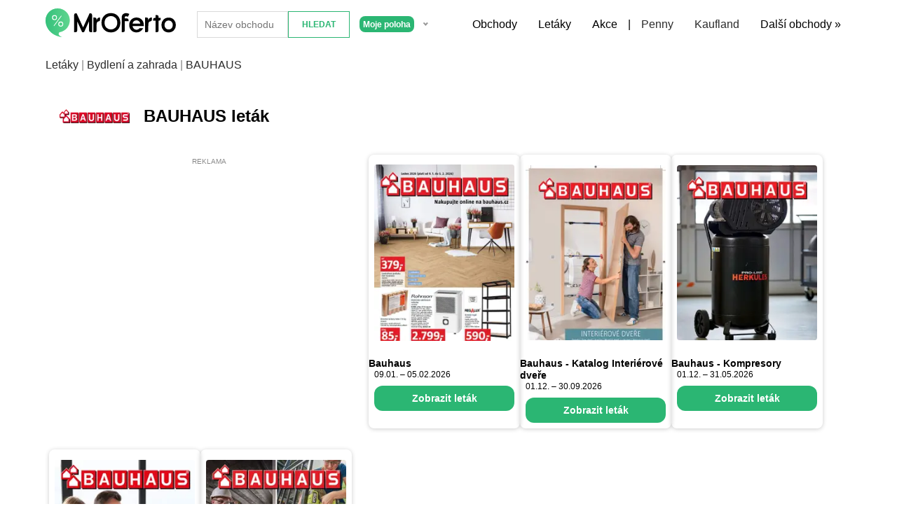

--- FILE ---
content_type: text/html; charset=utf-8
request_url: https://www.mroferto.cz/bauhaus
body_size: 25739
content:

<!DOCTYPE html>
<html lang="cs">
<head>
	<meta charset="utf-8">

	<title>BAUHAUS leták od pátku 9.1.2026 + akční leták příští týden</title>
	<meta name="keywords" content="">
    <meta name="description" content="Na této stránce naleznete všechny aktuální letákové nabídky od obchodu BAUHAUS. U každého letáku je zobrazeno datum platnosti jeho nabídky v daném obchodě. Upozorňujeme, že některé zboží obsažené v letáku nemusí být dostupné po celou dobu akce. Některé akční produkty mohou být ve slevě pouze po část doby trvání letáku, tyto informace vždy naleznete přímo uvnitř letáku na jednotlivých stránkách.">
	<meta name="author" content="MrOferto">
		<meta name="robots" content="index,follow">
	<link rel="canonical" href="https://www.mroferto.cz/bauhaus">

	<meta property="og:title" content="BAUHAUS leták od pátku 9.1.2026 + akční leták příští týden | MrOferto">
    <meta property="og:site_name" content="MrOferto">
    <meta property="og:url" content="https://www.mroferto.cz/bauhaus">
    <meta property="og:description" content="Na této stránce naleznete všechny aktuální letákové nabídky od obchodu BAUHAUS. U každého letáku je zobrazeno datum platnosti jeho nabídky v daném obchodě. Upozorňujeme, že některé zboží obsažené v letáku nemusí být dostupné po celou dobu akce. Některé akční produkty mohou být ve slevě pouze po část doby trvání letáku, tyto informace vždy naleznete přímo uvnitř letáku na jednotlivých stránkách. ">
    <meta property="og:type" content="website">
    <meta property="og:image" content="https://www.mroferto.cz/images/1200x627_0G_oferto.jpg">
    <meta property="fb:app_id" content="">

	<meta name="twitter:card" content="summary">

	<!-- Viewport for mobile devices -->    
    <meta name="viewport" content="width=device-width, initial-scale=1.0, user-scalable=1">

	<link rel="apple-touch-icon" sizes="180x180" href="/images/favicon/oferto/apple-touch-icon.png">
	<link rel="icon" type="image/png" sizes="32x32" href="/images/favicon/oferto/favicon-32x32.png">
	<link rel="icon" type="image/png" sizes="16x16" href="/images/favicon/oferto/favicon-16x16.png">
	<link rel="icon" type="image/png" sizes="192x192"  href="/images/favicon/oferto/android-chrome-192x192.png">
	<link rel="icon" type="image/png" sizes="512x512"  href="/images/favicon/oferto/android-chrome-512x512.png">
	<meta name="msapplication-TileColor" content="#da532c">
	<meta name="theme-color" content="#ffffff">

	<meta name="google-site-verification" content="7ypcHzpCB0upyEy8VKX_9akp-hXM0zMSokKA2MMVQtk">
	<meta name="ahrefs-site-verification" content="5ec5be26cfe58d5e25899ff9921ea420afd8c7d87d68794943404438899a4f15">

	<link rel="stylesheet" href="/css/nice-select2.css">

	

		<meta name="facebook-domain-verification" content="i70fvp4k9svpfba39gf9a8lyrhrgm9">		
		<meta name="seznam-wmt" content="77pAh8rrEpDTHwWEdBcK70rOPnbNTfip">
















	


	
	









	<link rel="stylesheet" href="/css/main.oferto.css?v=0.73">

	    
    <!-- oferto.com / sticky -->


	<script>
		dataLayer = [{
		}];
	</script>
	<script>
		dataLayer.push({
			'expId': "-mFWxwvNQbWAJEbf5SaBxg",
			'expVar': 1
		});
	</script>	

		<!-- Google Tag Manager -->
		<script>(function(w,d,s,l,i){w[l]=w[l]||[];w[l].push({'gtm.start':
		new Date().getTime(),event:'gtm.js'});var f=d.getElementsByTagName(s)[0],
		j=d.createElement(s),dl=l!='dataLayer'?'&l='+l:'';j.async=true;j.src=
		'https://www.googletagmanager.com/gtm.js?id='+i+dl;f.parentNode.insertBefore(j,f);
		})(window,document,'script','dataLayer','GTM-WC5TC26');</script>
		<!-- End Google Tag Manager -->	
















	


	
	









	




	
		<script async src="https://pagead2.googlesyndication.com/pagead/js/adsbygoogle.js?client=ca-pub-3454721603118795" crossorigin="anonymous"></script>
		<script async src="https://securepubads.g.doubleclick.net/tag/js/gpt.js"></script>															

</head>

<body>	
		<!-- Google Tag Manager (noscript) -->
		<noscript><iframe src="https://www.googletagmanager.com/ns.html?id=GTM-WC5TC26"
		height="0" width="0" style="display:none;visibility:hidden"></iframe></noscript>
		<!-- End Google Tag Manager (noscript) -->	
















	


	
	













	<div class="k-header k-header--city-picker">
		<div class="container container--flex">
			<a class="k-header__logo-link" href="/">
						<svg xmlns="http://www.w3.org/2000/svg" xmlns:xlink="http://www.w3.org/1999/xlink" viewBox="0 0 530.3963 114.1832"><defs><style>.a{fill:url(#a);}.b{opacity:0.53;}.c{fill:#2bb673;}</style><linearGradient id="a" x1="13.0185" y1="67.1923" x2="111.5204" y2="67.1923" gradientUnits="userSpaceOnUse"><stop offset="0" stop-color="#40ce85"></stop><stop offset="1" stop-color="#9df8af"></stop></linearGradient></defs><path d="M135.5618,104.66h-6.3394V36.0118a6.2362,6.2362,0,0,1,6.2362-6.2362h3.9683l26.3877,56.0733,26.3872-56.0733H196.17a6.2362,6.2362,0,0,1,6.2362,6.2362V104.66h-6.3389a6.2363,6.2363,0,0,1-6.2363-6.2362V61.5232l-20.1,43.1372h-7.834l-20.1-43.1372v36.901A6.2362,6.2362,0,0,1,135.5618,104.66Z" transform="translate(-13.0185 -10.1007)"></path><path d="M251.3848,94.8166q-10.7724-10.7709-10.7714-27.6245,0-16.9035,10.7714-27.6245,10.771-10.7709,27.6241-10.771t27.625,10.771q10.7709,10.7205,10.7714,27.6245,0,16.8531-10.7714,27.6245t-27.625,10.7715Q262.1558,105.5881,251.3848,94.8166Zm45.3536-47.7758a26.8076,26.8076,0,0,0-35.4581,0q-8.0918,7.4736-8.0918,20.1513t8.0918,20.1a26.6535,26.6535,0,0,0,35.4581,0q8.09-7.4215,8.0918-20.1Q304.83,54.514,296.7384,47.0408Z" transform="translate(-13.0185 -10.1007)"></path><path d="M322.8808,61.1623V46.5256a19.6663,19.6663,0,0,1,1.8047-8.6069,14.9751,14.9751,0,0,1,7.06-7.0606A19.2313,19.2313,0,0,1,340.5585,28.9a30.3644,30.3644,0,0,1,13.2451,3.1953l-5.4629,11.2866a17.8937,17.8937,0,0,0-7.7822-1.9068,7.4282,7.4282,0,0,0-3.2978.6182,2.6134,2.6134,0,0,0-1.2891,1.2886,7.7685,7.7685,0,0,0-.5147,3.144V50.133h8.9669a6.2363,6.2363,0,0,1,6.2363,6.2363v4.793H335.4569V98.4242a6.2362,6.2362,0,0,1-6.2362,6.2362h-6.34Z" transform="translate(-13.0185 -10.1007)"></path><path d="M367.2188,80.6438a15.9479,15.9479,0,0,0,3.917,8.9673,16.0561,16.0561,0,0,0,16.543,4.69,16.3474,16.3474,0,0,0,8.04-5.3081h14.8428q-5.6689,9.5353-13.3477,13.3482a30.7246,30.7246,0,0,1-14.122,3.247q-12.936,0-21.2334-8.3491-8.35-8.2976-8.3487-21.2851,0-12.9361,8.3487-21.2339,8.2968-8.349,21.2334-8.3492,12.9888,0,21.2851,8.3492,8.35,8.2983,8.35,21.2339v4.69Zm31.541-9.6895a15.35,15.35,0,0,0-5.9785-10.2558,16.513,16.513,0,0,0-10.3593-3.1953A16.327,16.327,0,0,0,372.32,61.0593a13.6289,13.6289,0,0,0-5.1016,9.895Z" transform="translate(-13.0185 -10.1007)"></path><path d="M451.0832,58.5852V53.8439a6.2361,6.2361,0,0,1,6.2362-6.2362h3.0919v-10.72l6.306-.0333a6.2362,6.2362,0,0,1,6.2692,6.2361v4.517h8.6507V52.349a6.2362,6.2362,0,0,1-6.2362,6.2362h-2.4145v39.839A6.2363,6.2363,0,0,1,466.75,104.66h-6.339V58.5852Z" transform="translate(-13.0185 -10.1007)"></path><path d="M513.987,46.68q12.8832,0,21.1816,8.2979,8.2457,8.2462,8.2461,21.13,0,12.9369-8.2461,21.1822-8.2983,8.2983-21.1816,8.2978-12.8848,0-21.1826-8.2978-8.2456-8.2449-8.2461-21.1822,0-12.8832,8.2461-21.13Q501.1027,46.68,513.987,46.68ZM502.3913,89.56a16.3447,16.3447,0,0,0,11.5957,4.4321A16.0587,16.0587,0,0,0,525.5827,89.56q5.2573-4.9988,5.2568-13.4517,0-8.3994-5.2568-13.4a16.353,16.353,0,0,0-11.5957-4.4321,16.06,16.06,0,0,0-11.5957,4.4321q-5.2574,5-5.2578,13.4Q497.1335,84.5618,502.3913,89.56Z" transform="translate(-13.0185 -10.1007)"></path><path d="M418.2827,63.0977c0-5.6656-.0128-11.69-.11-16.4588h6.6692a6.2353,6.2353,0,0,1,6.2337,6.0469c.055,1.8419.09,3.698.09,4.9555,2.5161-6.5165,4.7159-11.28,14.4153-11.3326l0,8.9611a6.3352,6.3352,0,0,1-5.3562,6.3209c-7.063.9884-9.059,5.3614-9.059,18.201V98.416a6.2361,6.2361,0,0,1-6.2362,6.2362h-6.6465Z" transform="translate(-13.0185 -10.1007)"></path><path d="M207.6968,63.0977c0-5.6656-.0127-11.69-.11-16.4588h6.6692a6.2351,6.2351,0,0,1,6.2336,6.0469c.0551,1.8419.09,3.698.09,4.9555,2.5161-6.5165,4.7159-11.28,14.4152-11.3326V55.27a6.3353,6.3353,0,0,1-5.3563,6.3209c-7.0629.9884-9.0589,5.3614-9.0589,18.201V98.416a6.2361,6.2361,0,0,1-6.2362,6.2362h-6.6466Z" transform="translate(-13.0185 -10.1007)"></path><path class="a" d="M70.9983,104.46C94.0115,100.4881,111.52,81.0644,111.52,57.6529c0-26.2622-22.0521-47.5522-49.251-47.5522s-49.2509,21.29-49.2509,47.5522c0,32.9522,25.9183,62.0119,67.4082,66.6311A29.903,29.903,0,0,1,68.35,117.3114C64.3,113.4227,65.96,105.329,70.9983,104.46ZM39.19,46.8681a10.241,10.241,0,1,1,10.2369,9.9458A10.1664,10.1664,0,0,1,39.19,46.8681Zm6.1989,32.3292,30.9666-40.72,2.4087,1.8267L47.8626,80.9738Zm19.1658-6.5634A10.2409,10.2409,0,1,1,74.7921,82.58,10.1665,10.1665,0,0,1,64.5551,72.6339Zm-15.1278-19.31a6.49,6.49,0,1,1,6.7469-6.4557A6.6955,6.6955,0,0,1,49.4273,53.3238ZM74.7921,79.09a6.49,6.49,0,1,1,6.7468-6.4562A6.6963,6.6963,0,0,1,74.7921,79.09Z" transform="translate(-13.0185 -10.1007)"></path><g class="b"><path class="c" d="M70.9983,104.46C94.0115,100.4881,111.52,81.0644,111.52,57.6529c0-26.2622-22.0521-47.5522-49.251-47.5522s-49.2509,21.29-49.2509,47.5522c0,32.9522,25.9183,62.0119,67.4082,66.6311A29.903,29.903,0,0,1,68.35,117.3114C64.3,113.4227,65.96,105.329,70.9983,104.46ZM39.19,46.8681a10.241,10.241,0,1,1,10.2369,9.9458A10.1664,10.1664,0,0,1,39.19,46.8681Zm6.1989,32.3292,30.9666-40.72,2.4087,1.8267L47.8626,80.9738Zm19.1658-6.5634A10.2409,10.2409,0,1,1,74.7921,82.58,10.1665,10.1665,0,0,1,64.5551,72.6339Zm-15.1278-19.31a6.49,6.49,0,1,1,6.7469-6.4557A6.6955,6.6955,0,0,1,49.4273,53.3238ZM74.7921,79.09a6.49,6.49,0,1,1,6.7468-6.4562A6.6963,6.6963,0,0,1,74.7921,79.09Z" transform="translate(-13.0185 -10.1007)"></path></g></svg>
			</a>

			<div class="k-header__search k-header__search--city-picker">
				<form class="">
					<input type="text" class="k-header__search-input js-search-input" data-search-url="/ajax/search" placeholder="Název obchodu">
					<input type="submit" class="k-header__search-submit js-search-submit" data-search-url="/hledat/q" value="Hledat">

					<div class="k-header__search-wrapper">					
					</div>
				</form>

				<form class="order-first order-sm-1" action="/bauhaus" method="post" id="frm-cityPickerControl-form">
					<select style="display: none" name="cityId" id="frm-cityPickerControl-form-cityId" required data-nette-rules='[{"op":":filled","msg":"This field is required."}]'><option value="currentLocation">Moje poloha</option><option value="1">Praha</option><option value="2">Brno</option><option value="3">Ostrava</option><option value="4">Plzeň</option><option value="5">Liberec</option><option value="6">Olomouc</option><option value="7">České Budějovice</option><option value="8">Hradec Králové</option><option value="9">Ústí nad Labem</option><option value="10">Pardubice</option><option value="11">Zlín</option><option value="12">Havířov</option><option value="13">Kladno</option><option value="14">Most</option><option value="15">Opava</option><option value="16">Frýdek-Místek</option><option value="17">Jihlava</option><option value="18">Karviná</option><option value="19">Teplice</option><option value="20">Chomutov</option><option value="21">Karlovy Vary</option><option value="22">Děčín</option><option value="23">Jablonec nad Nisou</option><option value="24">Mladá Boleslav</option><option value="25">Prostějov</option><option value="26">Přerov</option><option value="27">Česká Lípa</option><option value="28">Třebíč</option><option value="29">Třinec</option><option value="30">Tábor</option><option value="31">Znojmo</option><option value="32">Kolín</option><option value="33">Příbram</option><option value="34">Cheb</option><option value="35">Písek</option><option value="36">Trutnov</option><option value="37">Kroměříž</option><option value="38">Orlová</option><option value="39">Vsetín</option><option value="40">Šumperk</option><option value="41">Uherské Hradiště</option><option value="42">Břeclav</option><option value="43">Hodonín</option><option value="44">Český Těšín</option><option value="45">Litoměřice</option><option value="46">Litvínov</option><option value="47">Havlíčkův Brod</option><option value="48">Nový Jičín</option><option value="49">Chrudim</option><option value="50">Krnov</option><option value="51">Sokolov</option><option value="52">Strakonice</option><option value="53">Valašské Meziříčí</option><option value="54">Klatovy</option><option value="55">Kopřivnice</option><option value="56">Jindřichův Hradec</option><option value="57">Kutná Hora</option><option value="58">Vyškov</option><option value="59">Žďár nad Sázavou</option><option value="60">Bohumín</option><option value="61">Blansko</option><option value="62">Beroun</option><option value="63">Náchod</option><option value="64">Mělník</option><option value="65">Brandýs nad Labem-Stará Boleslav</option><option value="66">Jirkov</option><option value="67">Žatec</option><option value="68">Kralupy nad Vltavou</option><option value="69">Louny</option><option value="70">Kadaň</option><option value="71">Hranice</option><option value="72">Otrokovice</option><option value="73">Bílina</option><option value="74">Benešov</option><option value="75">Svitavy</option><option value="76">Jičín</option><option value="77">Ostrov</option><option value="78">Uherský Brod</option><option value="79">Rožnov pod Radhoštěm</option><option value="80">Říčany</option><option value="81">Neratovice</option><option value="82">Pelhřimov</option><option value="83">Slaný</option><option value="84">Bruntál</option><option value="85">Rakovník</option><option value="86">Dvůr Králové nad Labem</option><option value="87">Česká Třebová</option><option value="88">Varnsdorf</option><option value="89">Nymburk</option><option value="90">Poděbrady</option><option value="91">Turnov</option><option value="92">Klášterec nad Ohří</option><option value="93">Rokycany</option><option value="94">Ústí nad Orlicí</option><option value="95">Hlučín</option><option value="96">Zábřeh</option><option value="97">Šternberk</option><option value="98">Aš</option><option value="99">Chodov</option><option value="100">Tachov</option><option value="101">Český Krumlov</option><option value="102">Roudnice nad Labem</option><option value="103">Mariánské Lázně</option><option value="104">Krupka</option><option value="105">Jaroměř</option><option value="106">Čelákovice</option><option value="107">Vrchlabí</option><option value="108">Vysoké Mýto</option><option value="109">Milovice</option><option value="110">Boskovice</option><option value="111">Nový Bor</option><option value="112">Holešov</option><option value="113">Vlašim</option><option value="114">Velké Meziříčí</option><option value="115">Uničov</option><option value="116">Kyjov</option><option value="117">Domažlice</option><option value="118">Kuřim</option><option value="119">Jeseník</option><option value="120">Humpolec</option><option value="121">Sušice</option><option value="122">Rumburk</option><option value="123">Rychnov nad Kněžnou</option><option value="124">Veselí nad Moravou</option><option value="125">Frenštát pod Radhoštěm</option><option value="126">Prachatice</option><option value="127">Čáslav</option><option value="128">Litomyšl</option><option value="129">Nové Město na Moravě</option><option value="130">Jesenice</option><option value="131">Králův Dvůr</option><option value="132">Frýdlant nad Ostravicí</option><option value="133">Přelouč</option><option value="134">Ivančice</option><option value="135">Lysá nad Labem</option><option value="136">Lanškroun</option><option value="137">Moravská Třebová</option><option value="138">Litovel</option><option value="139">Hlinsko</option><option value="140">Studénka</option><option value="141">Nové Město nad Metují</option><option value="142">Tišnov</option><option value="143">Mohelnice</option><option value="144">Chotěboř</option><option value="145">Nová Paka</option><option value="146">Hostivice</option><option value="147">Mnichovo Hradiště</option><option value="148">Dobříš</option><option value="149">Polička</option><option value="150">Roztoky</option><option value="151">Lovosice</option><option value="152">Štětí</option><option value="153">Choceň</option><option value="154">Duchcov</option><option value="155">Hořice</option><option value="156">Příbor</option><option value="157">Červený Kostelec</option><option value="158">Semily</option><option value="159">Milevsko</option><option value="160">Třeboň</option><option value="161">Bystřice pod Hostýnem</option><option value="162">Rýmařov</option><option value="163">Bystřice nad Pernštejnem</option><option value="164">Lipník nad Bečvou</option><option value="165">Týn nad Vltavou</option><option value="166">Dubí</option><option value="167">Nejdek</option><option value="168">Hrádek nad Nisou</option><option value="169">Šlapanice</option><option value="170">Stříbro</option><option value="171">Benátky nad Jizerou</option><option value="172">Rychvald</option><option value="173">Mikulov</option><option value="174">Frýdlant</option><option value="175">Vimperk</option><option value="176">Bílovec</option><option value="177">Černošice</option><option value="178">Vratimov</option><option value="179">Petřvald</option><option value="180">Odry</option><option value="181">Broumov</option><option value="182">Moravské Budějovice</option><option value="183">Kaplice</option><option value="184">Dačice</option><option value="185">Sezimovo Ústí</option><option value="186">Napajedla</option><option value="187">Český Brod</option><option value="188">Přeštice</option><option value="189">Slavkov u Brna</option><option value="190">Úvaly</option><option value="191">Vodňany</option><option value="192">Nýřany</option><option value="193">Hořovice</option><option value="194">Soběslav</option><option value="195">Nový Bydžov</option><option value="196">Sedlčany</option><option value="197">Letovice</option><option value="198">Kraslice</option><option value="199">Hulín</option><option value="200">Kravaře</option><option value="201">Dobruška</option><option value="202">Holice</option><option value="203">Staré Město</option><option value="204">Blatná</option><option value="205">Bučovice</option><option value="206">Letohrad</option><option value="207">Světlá nad Sázavou</option><option value="208">Šenov</option><option value="209">Podbořany</option><option value="210">Mimoň</option><option value="211">Rosice</option><option value="212">Veselí nad Lužnicí</option><option value="213">Dubňany</option><option value="214">Slavičín</option><option value="215">Chrastava</option><option value="216">Odolena Voda</option><option value="217">Kostelec nad Orlicí</option><option value="218">Dobřany</option><option value="219">Tanvald</option><option value="220">Mníšek pod Brdy</option><option value="221">Hronov</option><option value="222">Týniště nad Orlicí</option><option value="223">Žamberk</option><option value="224">Železný Brod</option><option value="225">Hustopeče</option><option value="226">Kojetín</option><option value="227">Rousínov</option><option value="228">Šluknov</option><option value="229">Třebechovice pod Orebem</option><option value="230">Týnec nad Sázavou</option><option value="231">Moravský Krumlov</option><option value="232">Třešť</option><option value="233">Úpice</option><option value="234">Vítkov</option><option value="235">Nové Strašecí</option><option value="236">Chlumec nad Cidlinou</option><option value="237">Fulnek</option><option value="238">Brumov-Bylnice</option><option value="239">Zubří</option><option value="240">Lomnice nad Popelkou</option><option value="241">Kunovice</option><option value="242">Hradec nad Moravicí</option><option value="243">Strážnice</option><option value="244">Hluboká nad Vltavou</option><option value="245">Jablunkov</option><option value="246">Jilemnice</option><option value="247">Františkovy Lázně</option><option value="248">Modřice</option><option value="249">Stochov</option><option value="250">Planá</option><option value="251">Horní Slavkov</option><option value="252">Trhové Sviny</option><option value="253">Telč</option><option value="254">Pohořelice</option><option value="255">Velká Bíteš</option><option value="256">Horažďovice</option><option value="257">Polná</option><option value="258">Česká Kamenice</option><option value="259">Doksy</option><option value="260">Kosmonosy</option><option value="261">Starý Plzenec</option><option value="262">Rudná</option><option value="263">Holýšov</option><option value="264">Kdyně</option><option value="265">Bakov nad Jizerou</option><option value="266">Třemošná</option><option value="267">Jílové</option><option value="268">Luhačovice</option><option value="269">Skuteč</option><option value="270">Česká Skalice</option><option value="271">Horšovský Týn</option><option value="272">Bechyně</option><option value="273">Ledeč nad Sázavou</option><option value="274">Vrbno pod Pradědem</option><option value="275">Nýrsko</option><option value="276">Valašské Klobouky</option><option value="277">Jílové u Prahy</option><option value="278">Meziboří</option><option value="279">Chropyně</option><option value="280">Vizovice</option><option value="281">Habartov</option><option value="282">Zruč nad Sázavou</option><option value="283">Náměšť nad Oslavou</option><option value="284">Unhošť</option><option value="285">Pečky</option><option value="286">Heřmanův Městec</option><option value="287">Protivín</option><option value="288">Bělá pod Bezdězem</option><option value="289">Kynšperk nad Ohří</option><option value="290">Oslavany</option><option value="291">Postoloprty</option><option value="292">Osek</option><option value="293">Pacov</option><option value="294">Vamberk</option><option value="295">Vracov</option><option value="296">Votice</option><option value="297">Adamov</option><option value="298">Lišov</option><option value="299">Cvikov</option><option value="300">Klimkovice</option><option value="301">Bor</option><option value="302">Bystřice</option><option value="303">Bzenec</option><option value="304">Bojkovice</option><option value="305">Hostinné</option><option value="306">Hluk</option><option value="307">Chlumec</option><option value="308">Rožmitál pod Třemšínem</option><option value="309">Planá nad Lužnicí</option><option value="310">Kostelec nad Labem</option><option value="311">Uherský Ostroh</option><option value="312">Slatiňany</option><option value="313">Zdice</option><option value="314">Borovany</option><option value="315">Králíky</option><option value="316">Nová Role</option><option value="317">Jaroměřice nad Rokytnou</option><option value="318">Horní Bříza</option><option value="319">Brušperk</option><option value="320">Blovice</option><option value="321">Dolní Benešov</option><option value="322">Sezemice</option><option value="323">Police nad Metují</option><option value="324">Jemnice</option><option value="325">Přibyslav</option><option value="326">Rajhrad</option><option value="327">Mnichovice</option><option value="328">Kamenický Šenov</option><option value="329">Paskov</option><option value="330">Velké Bílovice</option><option value="331">Stráž pod Ralskem</option><option value="332">Velešín</option><option value="333">Větřní</option><option value="334">Židlochovice</option><option value="335">Kostelec nad Černými lesy</option><option value="336">Brtnice</option><option value="337">Smržovka</option><option value="338">Sázava</option><option value="339">Rájec-Jestřebí</option><option value="340">Kamenice nad Lipou</option><option value="341">Zbýšov</option><option value="342">Dobřichovice</option><option value="343">Volary</option><option value="344">Nepomuk</option><option value="345">Fryšták</option><option value="346">Zlaté Hory</option><option value="347">Lanžhot</option><option value="348">Nové Město pod Smrkem</option><option value="349">Lom</option><option value="350">Lázně Bělohrad</option><option value="351">Klecany</option><option value="352">Benešov nad Ploučnicí</option><option value="353">Jablonné v Podještědí</option><option value="354">Toužim</option><option value="355">Buštěhrad</option><option value="356">Velké Opatovice</option><option value="357">Řevnice</option><option value="358">Jiříkov</option><option value="359">Valtice</option><option value="360">Stod</option><option value="361">Suchdol nad Lužnicí</option><option value="362">Lázně Bohdaneč</option><option value="363">Zliv</option><option value="364">Štěpánov</option><option value="365">Březnice</option><option value="366">České Velenice</option><option value="367">Velká Bystřice</option><option value="368">Libochovice</option><option value="369">Město Albrechtice</option><option value="370">Libčice nad Vltavou</option><option value="371">Štramberk</option><option value="372">Kralovice</option><option value="373">Dobrovice</option><option value="374">Veverská Bítýška</option><option value="375">Krásná Lípa</option><option value="376">Újezd u Brna</option><option value="377">Libušín</option><option value="378">Trmice</option><option value="379">Staňkov</option><option value="380">Hrušovany nad Jevišovkou</option><option value="381">Nová Bystřice</option><option value="382">Sadská</option><option value="383">Košťany</option><option value="384">Chrast</option><option value="385">Jablonné nad Orlicí</option><option value="386">Ždírec nad Doubravou</option><option value="387">Žacléř</option><option value="388">Uhlířské Janovice</option><option value="389">Velké Pavlovice</option><option value="390">Desná</option><option value="391">Opočno</option><option value="392">Loket</option><option value="393">Velvary</option><option value="394">Kaznějov</option><option value="395">Břidličná</option><option value="396">Třemošnice</option><option value="397">Hanušovice</option><option value="398">Podivín</option><option value="399">Miroslav</option><option value="400">Volyně</option><option value="401">Hodkovice nad Mohelkou</option><option value="402">Rtyně v Podkrkonoší</option><option value="403">Teplá</option><option value="404">Morkovice-Slížany</option><option value="405">Loštice</option><option value="406">Slušovice</option><option value="407">Úštěk</option><option value="408">Chvaletice</option><option value="409">Ivanovice na Hané</option><option value="410">Smiřice</option><option value="411">Žirovnice</option><option value="412">Moravský Beroun</option><option value="413">Budišov nad Budišovkou</option><option value="414">Rotava</option><option value="415">Kostelec na Hané</option><option value="416">Spálené Poříčí</option><option value="417">Vejprty</option><option value="418">Sedlec-Prčice</option><option value="419">Terezín</option><option value="420">Zákupy</option><option value="421">Raspenava</option><option value="422">Hrádek</option><option value="423">Dolní Bousov</option><option value="424">Český Dub</option><option value="425">Kunštát</option><option value="426">Jevíčko</option><option value="427">Městec Králové</option><option value="428">Rychnov u Jablonce nad Nisou</option><option value="429">Plasy</option><option value="430">Konice</option><option value="431">Hejnice</option><option value="432">Javorník</option><option value="433">Mladá Vožice</option><option value="434">Koryčany</option><option value="435">Golčův Jeníkov</option><option value="436">Kelč</option><option value="437">Velké Hamry</option><option value="438">Neveklov</option><option value="439">Březová</option><option value="440">Vyšší Brod</option><option value="441">Luže</option><option value="442">Nové Sedlo</option><option value="443">Rokytnice nad Jizerou</option><option value="444">Rudolfov</option><option value="445">Netolice</option><option value="446">Počátky</option><option value="447">Chabařovice</option><option value="448">Nové Hrady</option><option value="449">Zbiroh</option><option value="450">Ždánice</option><option value="451">Klobouky u Brna</option><option value="452">Bohušovice nad Ohří</option><option value="453">Chýnov</option><option value="454">Dolní Kounice</option><option value="455">Tovačov</option><option value="456">Karolinka</option><option value="457">Jáchymov</option><option value="458">Sobotka</option><option value="459">Dašice</option><option value="460">Meziměstí</option><option value="461">Kryry</option><option value="462">Nechanice</option><option value="463">Slavonice</option><option value="464">Janovice nad Úhlavou</option><option value="465">Plumlov</option><option value="466">Mirošov</option><option value="467">Nová Včelnice</option><option value="468">Veltrusy</option><option value="469">Žlutice</option><option value="470">Solnice</option><option value="471">Horní Jiřetín</option><option value="472">Horní Benešov</option><option value="473">Kardašova Řečice</option><option value="474">Žebrák</option><option value="475">Město Touškov</option><option value="476">Hranice</option><option value="477">Budyně nad Ohří</option><option value="478">Luby</option><option value="479">Ralsko</option><option value="480">Kopidlno</option><option value="481">Mikulášovice</option><option value="482">Borohrádek</option><option value="483">Týnec nad Labem</option><option value="484">Nový Knín</option><option value="485">Proseč</option><option value="486">Pyšely</option><option value="487">Horní Jelení</option><option value="488">Hrochův Týnec</option><option value="489">Horní Planá</option><option value="490">Hroznětín</option><option value="491">Svoboda nad Úpou</option><option value="492">Jistebnice</option><option value="493">Hrob</option><option value="494">Zásmuky</option><option value="495">Skalná</option><option value="496">Rokytnice v Orlických horách</option><option value="497">Štíty</option><option value="498">Velký Šenov</option><option value="499">Němčice nad Hanou</option><option value="500">Plesná</option><option value="501">Třebenice</option><option value="502">Libáň</option><option value="503">Smečno</option><option value="504">Bochov</option><option value="505">Kouřim</option><option value="506">Lučany nad Nisou</option><option value="507">Žandov</option><option value="508">Horní Cerekev</option><option value="509">Vroutek</option><option value="510">Hostomice</option><option value="511">Radnice</option><option value="512">Lomnice nad Lužnicí</option><option value="513">Hrotovice</option><option value="514">Černovice</option><option value="515">Bělá nad Radbuzou</option><option value="516">Seč</option><option value="517">Hoštka</option><option value="518">Dolní Poustevna</option><option value="519">Vlachovo Březí</option><option value="520">Dubá</option><option value="521">Ronov nad Doubravou</option><option value="522">Jesenice</option><option value="523">Staré Město</option><option value="524">Nasavrky</option><option value="525">Olešnice</option><option value="526">Švihov</option><option value="527">Plánice</option><option value="528">Oloví</option><option value="529">Rožďalovice</option><option value="530">Bavorov</option><option value="531">Kladruby</option><option value="532">Železná Ruda</option><option value="533">Březová nad Svitavou</option><option value="534">Všeruby</option><option value="535">Mirovice</option><option value="536">Teplice nad Metují</option><option value="537">Jablonec nad Jizerou</option><option value="538">Přimda</option><option value="539">Poběžovice</option><option value="540">Mýto</option><option value="541">Bystré</option><option value="542">Kožlany</option><option value="543">Strmilov</option><option value="544">Mšeno</option><option value="545">Husinec</option><option value="546">Lázně Kynžvart</option><option value="547">Strážov</option><option value="548">Trhový Štěpánov</option><option value="549">Kašperské Hory</option><option value="550">Svratka</option><option value="551">Chřibská</option><option value="552">Harrachov</option><option value="553">Habry</option><option value="554">Železnice</option><option value="555">Kasejovice</option><option value="556">Brandýs nad Orlicí</option><option value="557">Rovensko pod Troskami</option><option value="558">Vysoké nad Jizerou</option><option value="559">Vidnava</option><option value="560">Sedlice</option><option value="561">Mirotice</option><option value="562">Pilníkov</option><option value="563">Hostouň</option><option value="564">Žulová</option><option value="565">Černošín</option><option value="566">Potštát</option><option value="567">Osečná</option><option value="568">Verneřice</option><option value="569">Nalžovské Hory</option><option value="570">Úsov</option><option value="571">Jevišovice</option><option value="572">Manětín</option><option value="573">Měčín</option><option value="574">Krásná Hora nad Vltavou</option><option value="575">Špindlerův Mlýn</option><option value="576">Liběchov</option><option value="577">Červená Řečice</option><option value="578">Blšany</option><option value="579">Bělčice</option><option value="580">Bečov nad Teplou</option><option value="581">Hartmanice</option><option value="582">Bezdružice</option><option value="583">Miletín</option><option value="584">Abertamy</option><option value="585">Stráž nad Nežárkou</option><option value="586">Vysoké Veselí</option><option value="587">Deštná</option><option value="588">Krásno</option><option value="589">Janské Lázně</option><option value="590">Stárkov</option><option value="591">Lipnice nad Sázavou</option><option value="592">Pec pod Sněžkou</option><option value="593">Chyše</option><option value="594">Mašťov</option><option value="595">Ledvice</option><option value="596">Rabí</option><option value="597">Úterý</option><option value="598">Hora Svaté Kateřiny</option><option value="599">Výsluní</option><option value="600">Horní Blatná</option><option value="601">Krásné Údolí</option><option value="602">Rožmberk nad Vltavou</option><option value="603">Andělská Hora</option><option value="604">Janov</option><option value="605">Rejštejn</option><option value="606">Boží Dar</option><option value="607">Loučná pod Klínovcem</option><option value="608">Přebuz</option></select>

<input type="hidden" name="_do" value="cityPickerControl-form-submit">				</form>
			</div>

			<button class="k-header__menu-icon">
				<svg aria-hidden="true" focusable="false" data-prefix="fas" data-icon="bars" class="svg-inline--fa fa-bars fa-w-14" role="img" xmlns="http://www.w3.org/2000/svg" viewBox="0 0 448 512"><path fill="currentColor" d="M16 132h416c8.837 0 16-7.163 16-16V76c0-8.837-7.163-16-16-16H16C7.163 60 0 67.163 0 76v40c0 8.837 7.163 16 16 16zm0 160h416c8.837 0 16-7.163 16-16v-40c0-8.837-7.163-16-16-16H16c-8.837 0-16 7.163-16 16v40c0 8.837 7.163 16 16 16zm0 160h416c8.837 0 16-7.163 16-16v-40c0-8.837-7.163-16-16-16H16c-8.837 0-16 7.163-16 16v40c0 8.837 7.163 16 16 16z"></path></svg>
			</button>			

			<div class="k-header__nav">				
				<a href="/obchody" class="k-header__nav-item">Obchody</a>
				<a href="/letaky" class="k-header__nav-item">Letáky</a>

					<a href="/akce" class="k-header__nav-item">Akce</a>

				<span class="k-header__nav-separator">|</span>
				
					<a class="k-header__nav-item color-grey" href="/penny-market">Penny</a>

					<a class="k-header__nav-item color-grey" href="/kaufland">Kaufland</a>

					<div class="k-header__nav-dropdown-wrapper">
						<a href="/obchody" class="k-header__nav-item k-header__nav-item--more">Další obchody »</a>

						<div class="k-header__nav-dropdown">


						<a class="k-header__nav-dropdown-item" href="/albert">Albert</a>

						<a class="k-header__nav-dropdown-item" href="/billa">Billa</a>

						<a class="k-header__nav-dropdown-item" href="/tesco">Tesco</a>

						<a class="k-header__nav-dropdown-item" href="/pepco">Pepco</a>

						<a class="k-header__nav-dropdown-item" href="/globus">Globus</a>

						<a class="k-header__nav-dropdown-item" href="/action">Action</a>

						<a class="k-header__nav-dropdown-item" href="/teta-drogerie">Teta drogerie</a>
						</div>
					</div>
			</div>			
		</div>
		
	</div>

	    <div class="k-breadcrumb__container">
        <p class="k-breadcrumb">
            <a class="link" href="/letaky">Letáky</a> |
            <a class="link" href="/bydleni-a-zahrada">Bydlení a zahrada</a> |
            <span class="color-grey">BAUHAUS</span>
        </p>
    </div>




<div class="leaflet k-lf-layout k-lf-layout--fixed-container o-leaflet-brand">
    <div class="container">	
        <div class="leaflet__content">
            <div class="w100">                
                <div class="k-profile-header k-profile-header--sm-center">                    
                    <a class="k-profile-header__logo-wrapper k-profile-header__logo-wrapper--smaller" href="/bauhaus">
                        <picture>
                            <source data-srcset="https://n.klmcdn.com/zoh4eiLi/IMG/7200/gAQ06drKqY75lNMMgouO1rBzdBW01H73fF5iw8O2QHg/resize:fit:160:140:1/gravity:no/quality:70/aHR0cHM6Ly9rYXVmaW5vLmNvbS91cGxvYWQvc2hvcHMvbG9nby9iYXVoYXVzLTU1Ny5wbmc.webp" type="image/webp">
                            <img src="/images/placeholder-80x70.png" data-src="https://n.klmcdn.com/zoh4eiLi/IMG/7200/9Ul04mJHt60065r-8F0aPRdIPGMcqAUn-geKuM5wR4g/resize:fit:160:140:1/gravity:no/quality:70/aHR0cHM6Ly9rYXVmaW5vLmNvbS91cGxvYWQvc2hvcHMvbG9nby9iYXVoYXVzLTU1Ny5wbmc.png" width="160" height="140" alt="BAUHAUS" class="lazyload k-profile-header__logo">
                        </picture>							
                    </a>
                    
                    <div class="k-profile-header__content">
                        <h1 class="k-profile-header__title">
                                BAUHAUS leták
                        </h1>                                                                    
                    </div>                                       
                </div>        


                    <div class="k-leaflets__wrapper mt-3">                                                                              

                                <div class="k-leaflets__item k-leaflets__item--first mb-5">              
                                    <!-- oferto.com / mobile_rectangle1 -->
<div class="ads-container">
     <div class="ads-label">REKLAMA</div>
        <!-- MrOferto - Responsive - 1-->
        <ins class="adsbygoogle adslot-2"
            style="display:block"
            data-ad-client="ca-pub-3454721603118795"
            data-ad-slot="9919352231"
            data-ad-format="auto"
            data-full-width-responsive="true"></ins>



</div>

<script>
    (adsbygoogle = window.adsbygoogle || []).push({});
</script>                                </div> 

                            
                            <div class="k-leaflets__item mb-5">
                                <div class="">
                                    <a class="k-leaflets__link  mb-3" href="/bauhaus/bauhaus-letak-od-patku-09-01" target="_blank">
                                        <picture>
                                            <source data-srcset="https://n.klmcdn.com/zoh4eiLi/IMG/7200/bup9l-OJKrjtVxX4Zs581SZ46zv2oIqL1bxI902r3b4/resize:fill:230:288:1/gravity:no/quality:70/aHR0cHM6Ly9sZXRha3kudGlwbGkuY3ovZmlsZXMvbGVhZmxldHMvMzczLzM3MzkwMi9jYmVjNjNhZGY0NzIxMmE2LmR3dDJ0bnJxNnQwai5qcGc.webp" type="image/webp">
                                            <img src="/images/placeholder-230x288.png" data-src="https://n.klmcdn.com/zoh4eiLi/IMG/7200/OAJihKNHDLZnzXBVajM6dqFODd6ZlIm0ggGRvQPgALM/resize:fill:230:288:1/gravity:no/quality:70/aHR0cHM6Ly9sZXRha3kudGlwbGkuY3ovZmlsZXMvbGVhZmxldHMvMzczLzM3MzkwMi9jYmVjNjNhZGY0NzIxMmE2LmR3dDJ0bnJxNnQwai5qcGc.jpg" width="230" height="288" alt="Bauhaus" class="k-leaflets__image lazyload">
                                        </picture>
                                    </a>
                                    <div class="k-leaflets__title mt-0 mb-0">
                                        <a class="color-black" href="/bauhaus/bauhaus-letak-od-patku-09-01">
                                                Bauhaus
                                        </a>
                                    </div>
                                    <p class="k-leaflets__date mt-0 mb-0">09.01. – 05.02.2026</p>
                                    <a class="k-leaflets__button mt-3" href="/bauhaus/bauhaus-letak-od-patku-09-01">Zobrazit leták</a>
                                </div>
                            </div>
                                                    
                            
                            <div class="k-leaflets__item mb-5">
                                <div class="">
                                    <a class="k-leaflets__link  mb-3" href="/bauhaus/bauhaus-letak-od-pondeli-01-12" target="_blank">
                                        <picture>
                                            <source data-srcset="https://n.klmcdn.com/zoh4eiLi/IMG/7200/Cy04F6tzyPc8OknrGtvYQ-oS80SxogGhUlR4AHU53C8/resize:fill:230:288:1/gravity:no/quality:70/aHR0cHM6Ly9sZXRha3kudGlwbGkuY3ovZmlsZXMvbGVhZmxldHMvMzYyLzM2MjkxMS85MDA0YmY1ZTk5MDNmMTFmLnNyOTh5d2ltbXFuNy5qcGc.webp" type="image/webp">
                                            <img src="/images/placeholder-230x288.png" data-src="https://n.klmcdn.com/zoh4eiLi/IMG/7200/1V-3lQ_wPXlqMaCXwbZOAB_RG6Ko53imHaTTHjx7x7A/resize:fill:230:288:1/gravity:no/quality:70/aHR0cHM6Ly9sZXRha3kudGlwbGkuY3ovZmlsZXMvbGVhZmxldHMvMzYyLzM2MjkxMS85MDA0YmY1ZTk5MDNmMTFmLnNyOTh5d2ltbXFuNy5qcGc.jpg" width="230" height="288" alt="Bauhaus - Katalog Interiérové dveře" class="k-leaflets__image lazyload">
                                        </picture>
                                    </a>
                                    <div class="k-leaflets__title mt-0 mb-0">
                                        <a class="color-black" href="/bauhaus/bauhaus-letak-od-pondeli-01-12">
                                                Bauhaus - Katalog Interiérové dveře
                                        </a>
                                    </div>
                                    <p class="k-leaflets__date mt-0 mb-0">01.12. – 30.09.2026</p>
                                    <a class="k-leaflets__button mt-3" href="/bauhaus/bauhaus-letak-od-pondeli-01-12">Zobrazit leták</a>
                                </div>
                            </div>
                                                    
                                    <div class="k-leaflets__item k-leaflets__item--mobile mb-5">
                                        <!-- oferto.com / mobile_rectangle2 -->
<div class="ads-container">
    <div class="ads-label">REKLAMA</div>
        <!-- MrOferto - Responsive - 2 -->
        <ins class="adsbygoogle"
            style="display:block"
            data-ad-client="ca-pub-3454721603118795"
            data-ad-slot="8234472140"
            data-ad-format="auto"
            data-full-width-responsive="true"></ins>



</div>

<script>
    (adsbygoogle = window.adsbygoogle || []).push({});
</script>                                    </div>                                
                            
                            <div class="k-leaflets__item mb-5">
                                <div class="">
                                    <a class="k-leaflets__link  mb-3" href="/bauhaus/bauhaus-letak-od-pondeli-01-12-1" target="_blank">
                                        <picture>
                                            <source data-srcset="https://n.klmcdn.com/zoh4eiLi/IMG/7200/M9-ZtvIyx8jkOycaB2XICA_fMOju0yLniXLLv0DnCwk/resize:fill:230:288:1/gravity:no/quality:70/aHR0cHM6Ly9sZXRha3kudGlwbGkuY3ovZmlsZXMvbGVhZmxldHMvMzYyLzM2MjkxMC8yNzhhNmM2ZTc3Y2ZhM2QwLng4aDNzcWV6ZWxpNS5qcGc.webp" type="image/webp">
                                            <img src="/images/placeholder-230x288.png" data-src="https://n.klmcdn.com/zoh4eiLi/IMG/7200/fzQy_lGeCOr9rfpDkUT_Y_crk4i8sG-QbZoiEGLmpIg/resize:fill:230:288:1/gravity:no/quality:70/aHR0cHM6Ly9sZXRha3kudGlwbGkuY3ovZmlsZXMvbGVhZmxldHMvMzYyLzM2MjkxMC8yNzhhNmM2ZTc3Y2ZhM2QwLng4aDNzcWV6ZWxpNS5qcGc.jpg" width="230" height="288" alt="Bauhaus - Kompresory" class="k-leaflets__image lazyload">
                                        </picture>
                                    </a>
                                    <div class="k-leaflets__title mt-0 mb-0">
                                        <a class="color-black" href="/bauhaus/bauhaus-letak-od-pondeli-01-12-1">
                                                Bauhaus - Kompresory
                                        </a>
                                    </div>
                                    <p class="k-leaflets__date mt-0 mb-0">01.12. – 31.05.2026</p>
                                    <a class="k-leaflets__button mt-3" href="/bauhaus/bauhaus-letak-od-pondeli-01-12-1">Zobrazit leták</a>
                                </div>
                            </div>
                                                    
                            
                            <div class="k-leaflets__item mb-5">
                                <div class="">
                                    <a class="k-leaflets__link  mb-3" href="/bauhaus/bauhaus-letak-od-utery-28-10" target="_blank">
                                        <picture>
                                            <source data-srcset="https://n.klmcdn.com/zoh4eiLi/IMG/7200/IOLWRAzs4YQl7wTWqczgVTqqbYLzptikye16oss3gg0/resize:fill:230:288:1/gravity:no/quality:70/aHR0cHM6Ly9sZXRha3kudGlwbGkuY3ovZmlsZXMvbGVhZmxldHMvMzQ4LzM0ODQ1Mi81MmFiNjc5YTBmZTlkNGZmLnAyczR2dXdkMnkwMC5qcGc.webp" type="image/webp">
                                            <img src="/images/placeholder-230x288.png" data-src="https://n.klmcdn.com/zoh4eiLi/IMG/7200/Pemw4xWWELCIE86D9uUeExp1btEp4oRS9mi9MAOMOXY/resize:fill:230:288:1/gravity:no/quality:70/aHR0cHM6Ly9sZXRha3kudGlwbGkuY3ovZmlsZXMvbGVhZmxldHMvMzQ4LzM0ODQ1Mi81MmFiNjc5YTBmZTlkNGZmLnAyczR2dXdkMnkwMC5qcGc.jpg" width="230" height="288" alt="Bauhaus - Katalog Sanita" class="k-leaflets__image lazyload">
                                        </picture>
                                    </a>
                                    <div class="k-leaflets__title mt-0 mb-0">
                                        <a class="color-black" href="/bauhaus/bauhaus-letak-od-utery-28-10">
                                                Bauhaus - Katalog Sanita
                                        </a>
                                    </div>
                                    <p class="k-leaflets__date mt-0 mb-0">28.10. – 31.03.2026</p>
                                    <a class="k-leaflets__button mt-3" href="/bauhaus/bauhaus-letak-od-utery-28-10">Zobrazit leták</a>
                                </div>
                            </div>
                                                    
                            
                            <div class="k-leaflets__item mb-5">
                                <div class="">
                                    <a class="k-leaflets__link  mb-3" href="/bauhaus/bauhaus-letak-od-ctvrtka-30-10" target="_blank">
                                        <picture>
                                            <source data-srcset="https://n.klmcdn.com/zoh4eiLi/IMG/7200/_tdCl0QuAizh4keFj-DRVm4GZkAAJvGG9zxL7prSTmU/resize:fill:230:288:1/gravity:no/quality:70/aHR0cHM6Ly9sZXRha3kudGlwbGkuY3ovZmlsZXMvbGVhZmxldHMvMzQ5LzM0OTM2MS85Y2I1MmNmNDMwMGQ0ZmU5LmMzOWZ6NmJkYWxsZi5qcGc.webp" type="image/webp">
                                            <img src="/images/placeholder-230x288.png" data-src="https://n.klmcdn.com/zoh4eiLi/IMG/7200/7e16p-dE2KsJBvqFRftj8lq_TxEbHCeJZY1lOFseWiU/resize:fill:230:288:1/gravity:no/quality:70/aHR0cHM6Ly9sZXRha3kudGlwbGkuY3ovZmlsZXMvbGVhZmxldHMvMzQ5LzM0OTM2MS85Y2I1MmNmNDMwMGQ0ZmU5LmMzOWZ6NmJkYWxsZi5qcGc.jpg" width="230" height="288" alt="Bauhaus - Nářadí" class="k-leaflets__image lazyload">
                                        </picture>
                                    </a>
                                    <div class="k-leaflets__title mt-0 mb-0">
                                        <a class="color-black" href="/bauhaus/bauhaus-letak-od-ctvrtka-30-10">
                                                Bauhaus - Nářadí
                                        </a>
                                    </div>
                                    <p class="k-leaflets__date mt-0 mb-0">30.10. – 28.02.2026</p>
                                    <a class="k-leaflets__button mt-3" href="/bauhaus/bauhaus-letak-od-ctvrtka-30-10">Zobrazit leták</a>
                                </div>
                            </div>
                                                    
                    </div>

                
                    <!-- oferto.com / pr_native1 -->

<div class="ads-container">
    <div class="ads-label">REKLAMA</div>
        <!-- MrOferto - Responsive - 4 -->
        <ins class="adsbygoogle"
            style="display:block"
            data-ad-client="ca-pub-3454721603118795"
            data-ad-slot="3541097402"
            data-ad-format="auto"
            data-full-width-responsive="true"></ins>



</div>

<script>
    (adsbygoogle = window.adsbygoogle || []).push({});
</script>
                    <!-- oferto.com / pr_native3 -->

                                                          


                        <div class="k-content k__text mw-900 mb-5 ml-0">
                            <h2>Akční leták BAUHAUS CZ</h2>

                            <?xml encoding="UTF-8"><p>A&#357; u&#382; jde o zahradu, koupelnu, kuchyni nebo ob&yacute;vac&iacute; pokoj, produkty obsa&#382;en&eacute; v BAUHAUS let&aacute;ku jsou navr&#382;eny tak, aby spl&#328;ovaly estetick&eacute; i praktick&eacute; po&#382;adavky. <strong>&Scaron;irok&yacute; sortiment stavebn&iacute;ch materi&aacute;l&#367;</strong> a n&aacute;&#345;ad&iacute; za ak&#269;n&iacute; ceny, o nich&#382; informuje pr&aacute;v&#283; BAUHAUS ak&#269;n&iacute; let&aacute;k, pom&#367;&#382;e realizovat jak&yacute;koliv n&aacute;pad. Pro milovn&iacute;ky zahr&aacute;dk&aacute;&#345;stv&iacute; a venkovn&iacute;ch prostor BAUHAUS akce obvykle nab&iacute;z&iacute; rostliny, n&aacute;bytek do zahrady a u&#382;ite&#269;n&eacute; dopl&#328;ky. Podobn&yacute; sortiment jako BAUHAUS let&aacute;k zahrada nab&iacute;z&iacute; tak&eacute; <a href="https://www.mroferto.cz/baumax">Baumax ak&#269;n&iacute; let&aacute;k</a>, p&#345;i&#269;em&#382; oba let&aacute;ky jsou<strong> pravideln&#283; aktualizovan&eacute;</strong> zde, na slevov&eacute;m port&aacute;lu MrOferto. Pro ty, kte&#345;&iacute; r&aacute;di tvo&#345;&iacute; vlastn&iacute; d&iacute;la, m&aacute; spole&#269;nost k dispozici kvalitn&iacute; &#345;emesln&eacute; n&aacute;&#345;ad&iacute; a materi&aacute;ly pro r&#367;zn&eacute; kreativn&iacute; projekty. Zakoupit lze vybran&eacute; <strong>zbo&#382;&iacute; jak na eshopu, tak v kamenn&yacute;ch prodejn&aacute;ch</strong>. Spole&#269;nost si v aktu&aacute;ln&iacute;m BAUHAUS let&aacute;ku klade za c&iacute;l pravideln&#283; p&#345;in&aacute;&scaron;et sv&yacute;m z&aacute;kazn&iacute;k&#367;m atraktivn&iacute; akce, kter&eacute; reflektuj&iacute; jejich pot&#345;eby a z&aacute;jmy.</p><p>V letn&iacute;ch m&#283;s&iacute;c&iacute;ch nap&#345;&iacute;klad let&aacute;k BAUHAUS zahrnuje <strong>slevy na &scaron;irokou &scaron;k&aacute;lu v&yacute;robk&#367; </strong>pro dom&aacute;cnost a zahradu, v&#269;etn&#283; gril&#367;, zahradn&iacute; techniky a dekorac&iacute;. Tak&eacute; m&#367;&#382;e letn&iacute; <a href="https://www.kaufino.com/cz/bauhaus">BAUHAUS let&aacute;k</a> obsahovat slevy na zahradn&iacute; n&aacute;bytek a dopl&#328;ky za atraktivn&iacute; ceny. Obvykle v let&aacute;ku nechyb&iacute; ani <strong>zv&yacute;hodn&#283;n&eacute; ceny na stavebn&iacute; materi&aacute;ly </strong>nebo n&aacute;&#345;ad&iacute;. Spole&#269;nost let&aacute;ky vyd&aacute;v&aacute; nahodile n&#283;kolikr&aacute;t do roka. Platnost let&aacute;ku BAUHAUS je obvykle n&#283;kolik m&#283;s&iacute;c&#367;, a tak m&aacute; kupuj&iacute;c&iacute; dostatek &#269;asu na to, aby si dostate&#269;n&#283; promyslel, jak&eacute; BAUHAUS akce chce vyu&#382;&iacute;t. Krom&#283; toho, &#382;e je <strong>ak&#269;n&iacute; let&aacute;k BAUHAUS dostupn&yacute; online </strong>zde, je tomu tak i na eshopu spole&#269;nosti. P&#345;&iacute;padn&#283; lze ak&#269;n&iacute; let&aacute;k BAUHAUS CZ naj&iacute;t v kamenn&yacute;ch prodejn&aacute;ch. Pokud by z&aacute;kazn&iacute;ci hledali bytov&eacute; dopl&#328;ky za ak&#269;n&iacute; ceny, pak je vhodn&eacute; <a href="https://www.mroferto.cz/pepco">prolistovat PEPCO let&aacute;k</a>, op&#283;t aktualizovan&yacute; na MrOferto.</p>

                        </div>



                        <div class="k-content k__text mw-900 mb-5 ml-0">
                            <h2>O obchodu</h2>

                            <?xml encoding="UTF-8"><p>BAUHAUS je obchodn&iacute; &#345;et&#283;zec specializuj&iacute;c&iacute; se na stavebniny, n&aacute;&#345;ad&iacute;, zahradn&iacute; vybaven&iacute;, n&aacute;bytek a dal&scaron;&iacute; produkty pro domov a zahradu. Postupn&#283; se obchod stal jedn&iacute;m z nejv&yacute;znamn&#283;j&scaron;&iacute;ch hr&aacute;&#269;&#367; v oblasti stavebnin a dom&aacute;c&iacute;ho vybaven&iacute; na &#269;esk&eacute;m trhu. S n&#283;kolika prodejnami po cel&eacute; &#268;R, jako je BAUHAUS Brno &#269;i BAUHAUS Liberec, se jedn&aacute; o <strong>obl&iacute;ben&eacute; m&iacute;sto pro n&aacute;kupy </strong>pot&#345;eb pro dom&aacute;cnost, zahradu a stavbu. Mezi podobn&eacute; obchodn&iacute; &#345;et&#283;zce v &#268;esk&eacute; republice pat&#345;&iacute; nap&#345;&iacute;klad OBI, HORNBACH <a href="https://www.mroferto.cz/hornbach">s vyd&aacute;van&yacute;m let&aacute;kem HORNBACH</a> a SIKO. Tyto obchody tak&eacute; nab&iacute;zej&iacute; &scaron;irok&yacute; sortiment stavebnin, n&aacute;&#345;ad&iacute; a bytov&eacute;ho vybaven&iacute;. Na prodejn&aacute;ch BAUHAUS CZ najdou kupuj&iacute;c&iacute; nejen produkty pro zahradu a domov, ale tak&eacute; <strong>profesion&aacute;ln&iacute; stavebn&iacute; slu&#382;by</strong> a poradenstv&iacute;.</p><p>Spole&#269;nost je zn&aacute;m&aacute; sv&yacute;m <strong>&scaron;irok&yacute;m sortimentem produkt&#367;</strong>, kter&yacute; zahrnuje r&#367;zn&eacute; kategorie t&yacute;kaj&iacute;c&iacute; se stavebnin, bytov&eacute;ho vybaven&iacute;, zahradn&iacute; techniky a dal&scaron;&iacute;ho. Nechyb&iacute; ani stavebniny, n&aacute;&#345;ad&iacute;, osv&#283;tlen&iacute;, n&aacute;bytek, zahradn&iacute; technika, dekorace a bytov&eacute; dopl&#328;ky. Mezi vyhled&aacute;van&eacute; produkty pat&#345;&iacute; mimo jin&eacute; BAUHAUS parapety, ke kter&yacute;m se nav&iacute;c &#269;asto vztahuj&iacute; v&yacute;hodn&eacute; BAUHAUS akce. Co se t&yacute;k&aacute;<strong> BAUHAUS vr&aacute;cen&iacute; zbo&#382;&iacute;</strong>, tak spole&#269;nost z&aacute;kazn&iacute;k&#367;m nab&iacute;z&iacute; z&aacute;kazn&iacute;k&#367;m mo&#382;nost vr&aacute;tit nevyhovuj&iacute;c&iacute; zbo&#382;&iacute; do 60 dn&#367; od zakoupen&iacute; s &uacute;pln&yacute;m n&aacute;rokem na vr&aacute;cen&iacute; pen&#283;z nebo v&yacute;m&#283;nu zbo&#382;&iacute;.</p>

                        </div>



                        <div class="k-content k__text mw-900 mb-5 ml-0">
                            <h2>Kdo vlastní BAUHAUS?</h2>

                            <?xml encoding="UTF-8"><p>BAUHAUS je rodinn&aacute; spole&#269;nost, kter&aacute; byla zalo&#382;ena v roce 1960 v N&#283;mecku a je dodnes vlastn&#283;na a <strong>provozov&aacute;na rodinou Baus</strong>. P&#367;vodn&#283; BAUHAUS zah&aacute;jil svou &#269;innost v n&#283;meck&eacute;m m&#283;st&#283; Mannheim jako specializovan&yacute; prodejce stavebnin a n&aacute;&#345;ad&iacute;. Od t&eacute; doby se rozrostl do mezin&aacute;rodn&iacute;ho obchodn&iacute;ho &#345;et&#283;zce s pobo&#269;kami v n&#283;kolika zem&iacute;ch, v&#269;etn&#283; &#268;esk&eacute; republiky. Spole&#269;nost je zn&aacute;m&aacute; sv&yacute;m &scaron;irok&yacute;m sortimentem stavebn&iacute;ho materi&aacute;lu, n&aacute;&#345;ad&iacute;, bytov&eacute;ho vybaven&iacute; a zahradn&iacute; techniky.</p>

                        </div>



                <div class="">
                    <h2 class="fz-xl fw-regular mb-3 px-3 px-lg-0">Další obchody</h2>
                    <p class="k__text mw-900 mb-5 ml-0">Již jste viděli všechny letáky z obchodu BAUHAUS? Nevadí, u nás naleznete akční nabídky z dalších obchodů. Stačí kliknout na logo některého z níže zobrazených obchodů a zobrazí se vám všechny jeho akční letáky a nabídky.</p>

                    <div class="k-shop">    
                            <a href="/pepco" class="k-shop__item">
                                <span class="k-shop__image-wrapper">
                                    <picture>
                                        <source data-srcset="https://n.klmcdn.com/zoh4eiLi/IMG/7200/4C1__OuEEMZ0YQeJoTU-PAVsZ-rFI5g3h9mbsSf_R6o/resize:fit:80:70:1/gravity:no/quality:70/aHR0cHM6Ly9rYXVmaW5vLmNvbS91cGxvYWQvc2hvcHMvbG9nby9wZXBjby04ODEucG5n.webp" type="image/webp">
                                        <img src="/images/placeholder-80x70.png" data-src="https://n.klmcdn.com/zoh4eiLi/IMG/7200/TLaqE7dt31jfnFlszqfI90bFG0yohU5AuM4v5qZyqLw/resize:fit:80:70:1/gravity:no/quality:70/aHR0cHM6Ly9rYXVmaW5vLmNvbS91cGxvYWQvc2hvcHMvbG9nby9wZXBjby04ODEucG5n.png" width="80" height="70" alt="Pepco" class="lazyload">
                                    </picture>                                    
                                </span>
                                <small class="k-shop__title">Pepco</small>
                            </a>
                            <a href="/action" class="k-shop__item">
                                <span class="k-shop__image-wrapper">
                                    <picture>
                                        <source data-srcset="https://n.klmcdn.com/zoh4eiLi/IMG/7200/GoRdHTzxemzZtAH74kgGoJTvGJmsGhEstm7HF8CQUvY/resize:fit:80:70:1/gravity:no/quality:70/aHR0cHM6Ly9rYXVmaW5vLmNvbS91cGxvYWQvc2hvcHMvbG9nby9hY3Rpb24tNzY3LnBuZw.webp" type="image/webp">
                                        <img src="/images/placeholder-80x70.png" data-src="https://n.klmcdn.com/zoh4eiLi/IMG/7200/QoInl_cSgnB2UA4FS8GUcmzIwEv7tdPfggOBqVv80nw/resize:fit:80:70:1/gravity:no/quality:70/aHR0cHM6Ly9rYXVmaW5vLmNvbS91cGxvYWQvc2hvcHMvbG9nby9hY3Rpb24tNzY3LnBuZw.png" width="80" height="70" alt="Action" class="lazyload">
                                    </picture>                                    
                                </span>
                                <small class="k-shop__title">Action</small>
                            </a>
                            <a href="/kik" class="k-shop__item">
                                <span class="k-shop__image-wrapper">
                                    <picture>
                                        <source data-srcset="https://n.klmcdn.com/zoh4eiLi/IMG/7200/qfiLsPv7KWxvjJ1qzjbvidlah_U3RLT4ryztVR3cZU4/resize:fit:80:70:1/gravity:no/quality:70/aHR0cHM6Ly9rYXVmaW5vLmNvbS91cGxvYWQvc2hvcHMvbG9nby9raWstNjY0LnBuZw.webp" type="image/webp">
                                        <img src="/images/placeholder-80x70.png" data-src="https://n.klmcdn.com/zoh4eiLi/IMG/7200/ByOzxsnK-s_vizpitYPF6B6hqqpuj7bzR9KML2lAiZE/resize:fit:80:70:1/gravity:no/quality:70/aHR0cHM6Ly9rYXVmaW5vLmNvbS91cGxvYWQvc2hvcHMvbG9nby9raWstNjY0LnBuZw.png" width="80" height="70" alt="KiK" class="lazyload">
                                    </picture>                                    
                                </span>
                                <small class="k-shop__title">KiK</small>
                            </a>
                            <a href="/woolworth" class="k-shop__item">
                                <span class="k-shop__image-wrapper">
                                    <picture>
                                        <source data-srcset="https://n.klmcdn.com/zoh4eiLi/IMG/7200/uHwsHTQ1bNuKAc35WgzQie4Cd8Qe8dcL_Fzgqkx7AOc/resize:fit:80:70:1/gravity:no/quality:70/aHR0cHM6Ly9rYXVmaW5vLmNvbS91cGxvYWQvc2hvcHMvbG9nby93b29sd29ydGgtODk5LnBuZw.webp" type="image/webp">
                                        <img src="/images/placeholder-80x70.png" data-src="https://n.klmcdn.com/zoh4eiLi/IMG/7200/2iZg0maDZUtvwhUvQGrVGho3L3bBV07jDqjAqe24DIg/resize:fit:80:70:1/gravity:no/quality:70/aHR0cHM6Ly9rYXVmaW5vLmNvbS91cGxvYWQvc2hvcHMvbG9nby93b29sd29ydGgtODk5LnBuZw.png" width="80" height="70" alt="Woolworth" class="lazyload">
                                    </picture>                                    
                                </span>
                                <small class="k-shop__title">Woolworth</small>
                            </a>
                            <a href="/jysk" class="k-shop__item">
                                <span class="k-shop__image-wrapper">
                                    <picture>
                                        <source data-srcset="https://n.klmcdn.com/zoh4eiLi/IMG/7200/qazK8i3SG8VmVZ_FoeB3vdpWqMvSzIdNbzxyEfW7XQc/resize:fit:80:70:1/gravity:no/quality:70/aHR0cHM6Ly9rYXVmaW5vLmNvbS91cGxvYWQvc2hvcHMvbG9nby9qeXNrLTkxMi5wbmc.webp" type="image/webp">
                                        <img src="/images/placeholder-80x70.png" data-src="https://n.klmcdn.com/zoh4eiLi/IMG/7200/f_6HmefmKoj6Qt9BYmMXpG-gJJCziPZDG1CbMT2BwdQ/resize:fit:80:70:1/gravity:no/quality:70/aHR0cHM6Ly9rYXVmaW5vLmNvbS91cGxvYWQvc2hvcHMvbG9nby9qeXNrLTkxMi5wbmc.png" width="80" height="70" alt="JYSK" class="lazyload">
                                    </picture>                                    
                                </span>
                                <small class="k-shop__title">JYSK</small>
                            </a>
                            <a href="/obi" class="k-shop__item">
                                <span class="k-shop__image-wrapper">
                                    <picture>
                                        <source data-srcset="https://n.klmcdn.com/zoh4eiLi/IMG/7200/DsMvnczoAN3O7rRXBwm1Gk_FEiVGZZ70WxSRFTO3V1o/resize:fit:80:70:1/gravity:no/quality:70/aHR0cHM6Ly9rYXVmaW5vLmNvbS91cGxvYWQvc2hvcHMvbG9nby9vYmktNTUwLnBuZw.webp" type="image/webp">
                                        <img src="/images/placeholder-80x70.png" data-src="https://n.klmcdn.com/zoh4eiLi/IMG/7200/J42vPT23ohx38in8D_etN-DuFMStI3OREJYiBVNNRjo/resize:fit:80:70:1/gravity:no/quality:70/aHR0cHM6Ly9rYXVmaW5vLmNvbS91cGxvYWQvc2hvcHMvbG9nby9vYmktNTUwLnBuZw.png" width="80" height="70" alt="OBI" class="lazyload">
                                    </picture>                                    
                                </span>
                                <small class="k-shop__title">OBI</small>
                            </a>
                            <a href="/baumax" class="k-shop__item">
                                <span class="k-shop__image-wrapper">
                                    <picture>
                                        <source data-srcset="https://n.klmcdn.com/zoh4eiLi/IMG/7200/Li24KOHnKI6aYfxw0rj3SR0tfJV_eZkmXRL9mPjFPqo/resize:fit:80:70:1/gravity:no/quality:70/aHR0cHM6Ly9rYXVmaW5vLmNvbS91cGxvYWQvc2hvcHMvbG9nby9iYXVtYXgtOTkyLnBuZw.webp" type="image/webp">
                                        <img src="/images/placeholder-80x70.png" data-src="https://n.klmcdn.com/zoh4eiLi/IMG/7200/A2L4USiyAlv_Fbmq8cWakcsNUmb-yoTTx5_l6lw7z1c/resize:fit:80:70:1/gravity:no/quality:70/aHR0cHM6Ly9rYXVmaW5vLmNvbS91cGxvYWQvc2hvcHMvbG9nby9iYXVtYXgtOTkyLnBuZw.png" width="80" height="70" alt="Baumax" class="lazyload">
                                    </picture>                                    
                                </span>
                                <small class="k-shop__title">Baumax</small>
                            </a>
                            <a href="/mobelix" class="k-shop__item">
                                <span class="k-shop__image-wrapper">
                                    <picture>
                                        <source data-srcset="https://n.klmcdn.com/zoh4eiLi/IMG/7200/zmhZQVvrgsYfph740DHlom24Ymy_EbveuV1TEzDF1VA/resize:fit:80:70:1/gravity:no/quality:70/aHR0cHM6Ly9rYXVmaW5vLmNvbS91cGxvYWQvc2hvcHMvbG9nby9tb2JlbGl4LTk2Ny5wbmc.webp" type="image/webp">
                                        <img src="/images/placeholder-80x70.png" data-src="https://n.klmcdn.com/zoh4eiLi/IMG/7200/DzmitEuRmSuLkJQHN0zfIg5CfzVbqvZWd9xV7ZTbQhQ/resize:fit:80:70:1/gravity:no/quality:70/aHR0cHM6Ly9rYXVmaW5vLmNvbS91cGxvYWQvc2hvcHMvbG9nby9tb2JlbGl4LTk2Ny5wbmc.png" width="80" height="70" alt="Möbelix" class="lazyload">
                                    </picture>                                    
                                </span>
                                <small class="k-shop__title">Möbelix</small>
                            </a>
                            <a href="/tedi" class="k-shop__item">
                                <span class="k-shop__image-wrapper">
                                    <picture>
                                        <source data-srcset="https://n.klmcdn.com/zoh4eiLi/IMG/7200/B41aD9pdU7a6a6qGkI1lqXPykajkSMWUiFf0XfNN734/resize:fit:80:70:1/gravity:no/quality:70/aHR0cHM6Ly9rYXVmaW5vLmNvbS91cGxvYWQvc2hvcHMvbG9nby90ZWRpLTczOC5wbmc.webp" type="image/webp">
                                        <img src="/images/placeholder-80x70.png" data-src="https://n.klmcdn.com/zoh4eiLi/IMG/7200/aiBPdEZ7-rUnZEtk_aA1vadqjOec_51-9PyrNO1FwxA/resize:fit:80:70:1/gravity:no/quality:70/aHR0cHM6Ly9rYXVmaW5vLmNvbS91cGxvYWQvc2hvcHMvbG9nby90ZWRpLTczOC5wbmc.png" width="80" height="70" alt="TEDi" class="lazyload">
                                    </picture>                                    
                                </span>
                                <small class="k-shop__title">TEDi</small>
                            </a>
                            <a href="/unihobby" class="k-shop__item">
                                <span class="k-shop__image-wrapper">
                                    <picture>
                                        <source data-srcset="https://n.klmcdn.com/zoh4eiLi/IMG/7200/wtZhfPJDn9bu2YfbpBzd7jEK96u0iXhurH7TcT50qbk/resize:fit:80:70:1/gravity:no/quality:70/aHR0cHM6Ly9rYXVmaW5vLmNvbS91cGxvYWQvc2hvcHMvbG9nby91bmlob2JieS04NjAucG5n.webp" type="image/webp">
                                        <img src="/images/placeholder-80x70.png" data-src="https://n.klmcdn.com/zoh4eiLi/IMG/7200/4dgp4K_N36PqZ-7l3l7jOBsK3e4P6Blofhpjpwm8Y90/resize:fit:80:70:1/gravity:no/quality:70/aHR0cHM6Ly9rYXVmaW5vLmNvbS91cGxvYWQvc2hvcHMvbG9nby91bmlob2JieS04NjAucG5n.png" width="80" height="70" alt="UNI HOBBY" class="lazyload">
                                    </picture>                                    
                                </span>
                                <small class="k-shop__title">UNI HOBBY</small>
                            </a>
                            <a href="/hornbach" class="k-shop__item">
                                <span class="k-shop__image-wrapper">
                                    <picture>
                                        <source data-srcset="https://n.klmcdn.com/zoh4eiLi/IMG/7200/aWIahVkLMYlpTmxw-E-tZTStKMeEZEV-UTXWl_l4_Jc/resize:fit:80:70:1/gravity:no/quality:70/aHR0cHM6Ly9rYXVmaW5vLmNvbS91cGxvYWQvc2hvcHMvbG9nby9ob3JuYmFjaC05MzgucG5n.webp" type="image/webp">
                                        <img src="/images/placeholder-80x70.png" data-src="https://n.klmcdn.com/zoh4eiLi/IMG/7200/oOsj-_Gjyl78rplncaGiP2s6_7xRRf28_N722xP-6mY/resize:fit:80:70:1/gravity:no/quality:70/aHR0cHM6Ly9rYXVmaW5vLmNvbS91cGxvYWQvc2hvcHMvbG9nby9ob3JuYmFjaC05MzgucG5n.png" width="80" height="70" alt="Hornbach" class="lazyload">
                                    </picture>                                    
                                </span>
                                <small class="k-shop__title">Hornbach</small>
                            </a>
                            <a href="/decodoma" class="k-shop__item">
                                <span class="k-shop__image-wrapper">
                                    <picture>
                                        <source data-srcset="https://n.klmcdn.com/zoh4eiLi/IMG/7200/VHuLQz8TRJ4XYEbkl9If5kRnLySxjjlFotUtBlTcQKo/resize:fit:80:70:1/gravity:no/quality:70/aHR0cHM6Ly9rYXVmaW5vLmNvbS91cGxvYWQvc2hvcHMvbG9nby9kZWNvZG9tYS05MDIucG5n.webp" type="image/webp">
                                        <img src="/images/placeholder-80x70.png" data-src="https://n.klmcdn.com/zoh4eiLi/IMG/7200/RKkvKkz_PmEsP2c3rKXd_Vpa-Qymf9Vt4LTbGZ-jYyI/resize:fit:80:70:1/gravity:no/quality:70/aHR0cHM6Ly9rYXVmaW5vLmNvbS91cGxvYWQvc2hvcHMvbG9nby9kZWNvZG9tYS05MDIucG5n.png" width="80" height="70" alt="DecoDoma" class="lazyload">
                                    </picture>                                    
                                </span>
                                <small class="k-shop__title">DecoDoma</small>
                            </a>
                            <a href="/starkl" class="hidden k-shop__item">
                                <span class="k-shop__image-wrapper">
                                    <picture>
                                        <source data-srcset="https://n.klmcdn.com/zoh4eiLi/IMG/7200/nzFd2_1hST53rvm4wTF283OGWy8AH5LMvsAgyMJ0VzQ/resize:fit:80:70:1/gravity:no/quality:70/aHR0cHM6Ly9rYXVmaW5vLmNvbS91cGxvYWQvc2hvcHMvbG9nby9zdGFya2wtNjgwLnBuZw.webp" type="image/webp">
                                        <img src="/images/placeholder-80x70.png" data-src="https://n.klmcdn.com/zoh4eiLi/IMG/7200/6UAy5IhcPF4vylXF_BFctM6WS47mWdoHWBIzYmC5fqs/resize:fit:80:70:1/gravity:no/quality:70/aHR0cHM6Ly9rYXVmaW5vLmNvbS91cGxvYWQvc2hvcHMvbG9nby9zdGFya2wtNjgwLnBuZw.png" width="80" height="70" alt="Starkl" class="lazyload">
                                    </picture>                                    
                                </span>
                                <small class="k-shop__title">Starkl</small>
                            </a>
                            <a href="/orion" class="hidden k-shop__item">
                                <span class="k-shop__image-wrapper">
                                    <picture>
                                        <source data-srcset="https://n.klmcdn.com/zoh4eiLi/IMG/7200/DXMYxA2gP4LCQPRhJiZ2TvCL7puH6s8sKt6y1tJpC-A/resize:fit:80:70:1/gravity:no/quality:70/aHR0cHM6Ly9rYXVmaW5vLmNvbS91cGxvYWQvc2hvcHMvbG9nby9vcmlvbi01NTgucG5n.webp" type="image/webp">
                                        <img src="/images/placeholder-80x70.png" data-src="https://n.klmcdn.com/zoh4eiLi/IMG/7200/zgUfcunKMHrncbYmjvXDQ6vDbdbrWUqW1wXbhbDQsPI/resize:fit:80:70:1/gravity:no/quality:70/aHR0cHM6Ly9rYXVmaW5vLmNvbS91cGxvYWQvc2hvcHMvbG9nby9vcmlvbi01NTgucG5n.png" width="80" height="70" alt="Orion" class="lazyload">
                                    </picture>                                    
                                </span>
                                <small class="k-shop__title">Orion</small>
                            </a>
                            <a href="/asko-nabytek" class="hidden k-shop__item">
                                <span class="k-shop__image-wrapper">
                                    <picture>
                                        <source data-srcset="https://n.klmcdn.com/zoh4eiLi/IMG/7200/r0RF-qJpSfZOPbzOeKjy2gclFatyBO8AFq_yOAYa6eQ/resize:fit:80:70:1/gravity:no/quality:70/aHR0cHM6Ly9rYXVmaW5vLmNvbS91cGxvYWQvc2hvcHMvbG9nby9hc2tvLW5hYnl0ZWstODQzLnBuZw.webp" type="image/webp">
                                        <img src="/images/placeholder-80x70.png" data-src="https://n.klmcdn.com/zoh4eiLi/IMG/7200/DMNr4ec_vtW_Nfgh73326UqSIDTIeGvcEdoM4oYIUGY/resize:fit:80:70:1/gravity:no/quality:70/aHR0cHM6Ly9rYXVmaW5vLmNvbS91cGxvYWQvc2hvcHMvbG9nby9hc2tvLW5hYnl0ZWstODQzLnBuZw.png" width="80" height="70" alt="ASKO nábytek" class="lazyload">
                                    </picture>                                    
                                </span>
                                <small class="k-shop__title">ASKO nábytek</small>
                            </a>
                            <a href="/hecht" class="hidden k-shop__item">
                                <span class="k-shop__image-wrapper">
                                    <picture>
                                        <source data-srcset="https://n.klmcdn.com/zoh4eiLi/IMG/7200/hDYDZwBP4eejfPXmtF6b7Ha6U0QOgxEHcojAhPtUsgw/resize:fit:80:70:1/gravity:no/quality:70/aHR0cHM6Ly9rYXVmaW5vLmNvbS91cGxvYWQvc2hvcHMvbG9nby9oZWNodC03MzkucG5n.webp" type="image/webp">
                                        <img src="/images/placeholder-80x70.png" data-src="https://n.klmcdn.com/zoh4eiLi/IMG/7200/ms2jvoXyUvMs3_UkpsxOEi10uMXKd1ZfRwy4r1J3lUI/resize:fit:80:70:1/gravity:no/quality:70/aHR0cHM6Ly9rYXVmaW5vLmNvbS91cGxvYWQvc2hvcHMvbG9nby9oZWNodC03MzkucG5n.png" width="80" height="70" alt="Hecht" class="lazyload">
                                    </picture>                                    
                                </span>
                                <small class="k-shop__title">Hecht</small>
                            </a>
                            <a href="/sconto-nabytek" class="hidden k-shop__item">
                                <span class="k-shop__image-wrapper">
                                    <picture>
                                        <source data-srcset="https://n.klmcdn.com/zoh4eiLi/IMG/7200/EAc-NC3kxEr_xDjpz7MUBAY7BYj8MnfISatg_3dR2v0/resize:fit:80:70:1/gravity:no/quality:70/aHR0cHM6Ly9rYXVmaW5vLmNvbS91cGxvYWQvc2hvcHMvbG9nby9zY29udG8tbmFieXRlay01NDkucG5n.webp" type="image/webp">
                                        <img src="/images/placeholder-80x70.png" data-src="https://n.klmcdn.com/zoh4eiLi/IMG/7200/9VkmgB3wxClYOUb40rEi2BNQlLEgKSZgT63dRo-SPhg/resize:fit:80:70:1/gravity:no/quality:70/aHR0cHM6Ly9rYXVmaW5vLmNvbS91cGxvYWQvc2hvcHMvbG9nby9zY29udG8tbmFieXRlay01NDkucG5n.png" width="80" height="70" alt="Sconto nábytek" class="lazyload">
                                    </picture>                                    
                                </span>
                                <small class="k-shop__title">Sconto nábytek</small>
                            </a>
                            <a href="/mountfield" class="hidden k-shop__item">
                                <span class="k-shop__image-wrapper">
                                    <picture>
                                        <source data-srcset="https://n.klmcdn.com/zoh4eiLi/IMG/7200/kSdP6mNMCduMXG9HuinFgWgfBE0lufNbogLrJeMzThQ/resize:fit:80:70:1/gravity:no/quality:70/aHR0cHM6Ly9rYXVmaW5vLmNvbS91cGxvYWQvc2hvcHMvbG9nby9tb3VudGZpZWxkLTY5Mi5wbmc.webp" type="image/webp">
                                        <img src="/images/placeholder-80x70.png" data-src="https://n.klmcdn.com/zoh4eiLi/IMG/7200/uQTsSdWkhqokMKND2lU8TuLDK7bWm6sMXweUudNu-dc/resize:fit:80:70:1/gravity:no/quality:70/aHR0cHM6Ly9rYXVmaW5vLmNvbS91cGxvYWQvc2hvcHMvbG9nby9tb3VudGZpZWxkLTY5Mi5wbmc.png" width="80" height="70" alt="Mountfield" class="lazyload">
                                    </picture>                                    
                                </span>
                                <small class="k-shop__title">Mountfield</small>
                            </a>
                            <a href="/prior" class="hidden k-shop__item">
                                <span class="k-shop__image-wrapper">
                                    <picture>
                                        <source data-srcset="https://n.klmcdn.com/zoh4eiLi/IMG/7200/rtQgzfXUI4IWQwXx-JRb7r2LxoqNppr4mnTdl4K45u8/resize:fit:80:70:1/gravity:no/quality:70/aHR0cHM6Ly9rYXVmaW5vLmNvbS91cGxvYWQvc2hvcHMvbG9nby9wcmlvci02NDAucG5n.webp" type="image/webp">
                                        <img src="/images/placeholder-80x70.png" data-src="https://n.klmcdn.com/zoh4eiLi/IMG/7200/h4_zYr288wxSX78RW_hDqVnecbG-MT4Pk6ncsVd8AP8/resize:fit:80:70:1/gravity:no/quality:70/aHR0cHM6Ly9rYXVmaW5vLmNvbS91cGxvYWQvc2hvcHMvbG9nby9wcmlvci02NDAucG5n.png" width="80" height="70" alt="Prior" class="lazyload">
                                    </picture>                                    
                                </span>
                                <small class="k-shop__title">Prior</small>
                            </a>
                    </div>

                    <p class="d-flex">
                        <button class="link ml-auto k-show-more-button js-show-shop">Další obchody »</button>
                    </p>
                </div>

            </div>
        </div>
    </div>	    

	<div class="float-wrapper__stop"></div>	
</div>

<div class="container">        
    <h2 class="fz-xl fw-regular mb-3 px-3 px-lg-0">Nejnovější články</h2>
<div class="o-article-list">
        <div class="o-article-list__item">
            <a class="o-article-list__image-wrapper" href="/vyzkousejte-jarni-detox-s-temito-napoji">                    
                <img src="https://n.klmcdn.com/zoh4eiLi/IMG/7200/xeFUIBlrka43z54jhE9iNs68nMjcxRDcCnwmvlTB7vY/resize:fill:270:180:1/gravity:ce/quality:70/aHR0cHM6Ly9rYXVmaW5vLmNvbS91cGxvYWQvYXJ0aWNsZXMvaW1hZ2Uvdnl6a291c2VqdGUtamFybmktZGV0b3gtcy10ZW1pdG8tbmFwb2ppLTUwNi5qcGc.jpg" width="270" height="180" alt="Vyzkoušejte jarní detox s těmito nápoji" loading="lazy">                    
            </a>            
            <h3 class="mt-3 mb-3">
                <a class="td-hover-underline" href="/vyzkousejte-jarni-detox-s-temito-napoji">
                    Vyzkoušejte jarní detox s těmito nápoji
                </a>
            </h3>                            
            <p>Už jste někdy měli dojem, že vám vlastně něco je, ale nevěděli jste co? Není nijak neobvyklé, když se občas cítíte unavení, ale zároveň by to nemělo…</p>            
        </div>            
        <div class="o-article-list__item">
            <a class="o-article-list__image-wrapper" href="/ted-je-ten-spravny-cas-na-jarni-uklid-cim-zacit">                    
                <img src="https://n.klmcdn.com/zoh4eiLi/IMG/7200/uYY5v98sgSD6loSOWuK3QnMd61jrfcUHHc2ya7OzTAY/resize:fill:270:180:1/gravity:ce/quality:70/aHR0cHM6Ly9rYXVmaW5vLmNvbS91cGxvYWQvYXJ0aWNsZXMvaW1hZ2UvdGVkLWplLXRlbi1zcHJhdm55LWNhcy1uYS1qYXJuaS11a2xpZC1jaW0temFjaXQtNjc4LmpwZw.jpg" width="270" height="180" alt="Teď je ten správný čas na jarní úklid. Čím začít?" loading="lazy">                    
            </a>            
            <h3 class="mt-3 mb-3">
                <a class="td-hover-underline" href="/ted-je-ten-spravny-cas-na-jarni-uklid-cim-zacit">
                    Teď je ten správný čas na jarní úklid. Čím začít?
                </a>
            </h3>                            
            <p>Jaro je obdobím, kdy se probouzí příroda k životu, lidé začínají chodit víc ven a hodně péče věnují zahrádkám. Ale neměli by zapomínat ani na čistotu…</p>            
        </div>            
        <div class="o-article-list__item">
            <a class="o-article-list__image-wrapper" href="/jake-jarni-prace-na-zahrade-je-potreba-udelat">                    
                <img src="https://n.klmcdn.com/zoh4eiLi/IMG/7200/pAt4zCyEUnaK-kDsLXv1TSctUvo2qb0-vdMN4v9vBKs/resize:fill:270:180:1/gravity:ce/quality:70/aHR0cHM6Ly9rYXVmaW5vLmNvbS91cGxvYWQvYXJ0aWNsZXMvaW1hZ2UvamFrZS1qYXJuaS1wcmFjZS1uYS16YWhyYWRlLWplLXBvdHJlYmEtdWRlbGF0LTg0Ny5qcGc.jpg" width="270" height="180" alt="Jaké jarní práce na zahradě je potřeba udělat?" loading="lazy">                    
            </a>            
            <h3 class="mt-3 mb-3">
                <a class="td-hover-underline" href="/jake-jarni-prace-na-zahrade-je-potreba-udelat">
                    Jaké jarní práce na zahradě je potřeba udělat?
                </a>
            </h3>                            
            <p>Asi každý zahradník si uvědomuje, co to znamená, když přijde jaro. Nejenom, že zahradníci pravidelně kontrolují, zda už něco kvete, ale také jsou…</p>            
        </div>            
        <div class="o-article-list__item">
            <a class="o-article-list__image-wrapper" href="/co-se-stane-kdyz-prestanete-jist-pecivo">                    
                <img src="https://n.klmcdn.com/zoh4eiLi/IMG/7200/CJm8Ztzy4d4NN_4tMQgkfANKrdzX6h4PdWB5dGlzRJM/resize:fill:270:180:1/gravity:ce/quality:70/aHR0cHM6Ly9rYXVmaW5vLmNvbS91cGxvYWQvYXJ0aWNsZXMvaW1hZ2UvY28tc2Utc3RhbmUta2R5ei1wcmVzdGFuZXRlLWppc3QtcGVjaXZvLTY0MC5qcGc.jpg" width="270" height="180" alt="Co se stane, když přestanete jíst pečivo?" loading="lazy">                    
            </a>            
            <h3 class="mt-3 mb-3">
                <a class="td-hover-underline" href="/co-se-stane-kdyz-prestanete-jist-pecivo">
                    Co se stane, když přestanete jíst pečivo?
                </a>
            </h3>                            
            <p>Dokážete si svůj denní jídelníček představit bez pečiva? Pokud ne, nejste jediní. Rohlík s máslem a marmeládou na snídani nebo opečený chléb s…</p>            
        </div>            
</div> 

</div>

<script type="application/ld+json">
    {
        "@context": "http://schema.org",
        "itemListElement": [
                {
                    "endDate": "2026-02-05",
                    "startDate": "2026-01-09",
                    "location": {
                        "address": {
                            "name": "Bauhaus",
                            "@type": "PostalAddress"
                        },
                        "url": "https://www.mroferto.cz/bauhaus",
                        "image": "https://n.klmcdn.com/zoh4eiLi/IMG/7200/gAQ06drKqY75lNMMgouO1rBzdBW01H73fF5iw8O2QHg/resize:fit:160:140:1/gravity:no/quality:70/aHR0cHM6Ly9rYXVmaW5vLmNvbS91cGxvYWQvc2hvcHMvbG9nby9iYXVoYXVzLTU1Ny5wbmc.webp",
                        "name": "BAUHAUS",
                        "@type": "Place"
                    },
                    "performer": {
                        "name": "BAUHAUS",
                        "@type": "Organization"
                    },
                    "image": "https://n.klmcdn.com/zoh4eiLi/IMG/7200/Cjr3XH4o2ZJfKV_Q0sPhL2ID3Zv3c8j82HW6jQLO7lI/resize:fill:60:84:1/gravity:no/aHR0cHM6Ly9sZXRha3kudGlwbGkuY3ovZmlsZXMvbGVhZmxldHMvMzczLzM3MzkwMi9jYmVjNjNhZGY0NzIxMmE2LmR3dDJ0bnJxNnQwai5qcGc.webp",
                    "name": "Bauhaus",
                    "url": "https://www.mroferto.cz/bauhaus/bauhaus-letak-od-patku-09-01",
                    "description": "",
                    "eventAttendanceMode": "https://schema.org/OfflineEventAttendanceMode",
                    "eventStatus": "https://schema.org/EventScheduled",
                    "organizer": {
                        "@type": "Organization",
                        "name": "BAUHAUS",
                        "url": "https://www.mroferto.cz/bauhaus"
                    },
                    "@type": "SaleEvent"
                },
                {
                    "endDate": "2026-09-30",
                    "startDate": "2025-12-01",
                    "location": {
                        "address": {
                            "name": "Bauhaus - Katalog Interiérové dveře",
                            "@type": "PostalAddress"
                        },
                        "url": "https://www.mroferto.cz/bauhaus",
                        "image": "https://n.klmcdn.com/zoh4eiLi/IMG/7200/gAQ06drKqY75lNMMgouO1rBzdBW01H73fF5iw8O2QHg/resize:fit:160:140:1/gravity:no/quality:70/aHR0cHM6Ly9rYXVmaW5vLmNvbS91cGxvYWQvc2hvcHMvbG9nby9iYXVoYXVzLTU1Ny5wbmc.webp",
                        "name": "BAUHAUS",
                        "@type": "Place"
                    },
                    "performer": {
                        "name": "BAUHAUS",
                        "@type": "Organization"
                    },
                    "image": "https://n.klmcdn.com/zoh4eiLi/IMG/7200/CJiVhdLF-AN4lkw0e0nb1zSCjCksBVcJOfaiqMWFgJI/resize:fill:60:84:1/gravity:no/aHR0cHM6Ly9sZXRha3kudGlwbGkuY3ovZmlsZXMvbGVhZmxldHMvMzYyLzM2MjkxMS85MDA0YmY1ZTk5MDNmMTFmLnNyOTh5d2ltbXFuNy5qcGc.webp",
                    "name": "Bauhaus - Katalog Interiérové dveře",
                    "url": "https://www.mroferto.cz/bauhaus/bauhaus-letak-od-pondeli-01-12",
                    "description": "",
                    "eventAttendanceMode": "https://schema.org/OfflineEventAttendanceMode",
                    "eventStatus": "https://schema.org/EventScheduled",
                    "organizer": {
                        "@type": "Organization",
                        "name": "BAUHAUS",
                        "url": "https://www.mroferto.cz/bauhaus"
                    },
                    "@type": "SaleEvent"
                },
                {
                    "endDate": "2026-05-31",
                    "startDate": "2025-12-01",
                    "location": {
                        "address": {
                            "name": "Bauhaus - Kompresory",
                            "@type": "PostalAddress"
                        },
                        "url": "https://www.mroferto.cz/bauhaus",
                        "image": "https://n.klmcdn.com/zoh4eiLi/IMG/7200/gAQ06drKqY75lNMMgouO1rBzdBW01H73fF5iw8O2QHg/resize:fit:160:140:1/gravity:no/quality:70/aHR0cHM6Ly9rYXVmaW5vLmNvbS91cGxvYWQvc2hvcHMvbG9nby9iYXVoYXVzLTU1Ny5wbmc.webp",
                        "name": "BAUHAUS",
                        "@type": "Place"
                    },
                    "performer": {
                        "name": "BAUHAUS",
                        "@type": "Organization"
                    },
                    "image": "https://n.klmcdn.com/zoh4eiLi/IMG/7200/9yRyeSN-7H8hYwB9AS_2LvK6WsWvYx8CekmfTat_EUM/resize:fill:60:84:1/gravity:no/aHR0cHM6Ly9sZXRha3kudGlwbGkuY3ovZmlsZXMvbGVhZmxldHMvMzYyLzM2MjkxMC8yNzhhNmM2ZTc3Y2ZhM2QwLng4aDNzcWV6ZWxpNS5qcGc.webp",
                    "name": "Bauhaus - Kompresory",
                    "url": "https://www.mroferto.cz/bauhaus/bauhaus-letak-od-pondeli-01-12-1",
                    "description": "",
                    "eventAttendanceMode": "https://schema.org/OfflineEventAttendanceMode",
                    "eventStatus": "https://schema.org/EventScheduled",
                    "organizer": {
                        "@type": "Organization",
                        "name": "BAUHAUS",
                        "url": "https://www.mroferto.cz/bauhaus"
                    },
                    "@type": "SaleEvent"
                },
                {
                    "endDate": "2026-03-31",
                    "startDate": "2025-10-28",
                    "location": {
                        "address": {
                            "name": "Bauhaus - Katalog Sanita",
                            "@type": "PostalAddress"
                        },
                        "url": "https://www.mroferto.cz/bauhaus",
                        "image": "https://n.klmcdn.com/zoh4eiLi/IMG/7200/gAQ06drKqY75lNMMgouO1rBzdBW01H73fF5iw8O2QHg/resize:fit:160:140:1/gravity:no/quality:70/aHR0cHM6Ly9rYXVmaW5vLmNvbS91cGxvYWQvc2hvcHMvbG9nby9iYXVoYXVzLTU1Ny5wbmc.webp",
                        "name": "BAUHAUS",
                        "@type": "Place"
                    },
                    "performer": {
                        "name": "BAUHAUS",
                        "@type": "Organization"
                    },
                    "image": "https://n.klmcdn.com/zoh4eiLi/IMG/7200/pNzORY90VaD8cLsVBCsK1NEbhP4CakDuoNBXPgPJAd8/resize:fill:60:84:1/gravity:no/aHR0cHM6Ly9sZXRha3kudGlwbGkuY3ovZmlsZXMvbGVhZmxldHMvMzQ4LzM0ODQ1Mi81MmFiNjc5YTBmZTlkNGZmLnAyczR2dXdkMnkwMC5qcGc.webp",
                    "name": "Bauhaus - Katalog Sanita",
                    "url": "https://www.mroferto.cz/bauhaus/bauhaus-letak-od-utery-28-10",
                    "description": "",
                    "eventAttendanceMode": "https://schema.org/OfflineEventAttendanceMode",
                    "eventStatus": "https://schema.org/EventScheduled",
                    "organizer": {
                        "@type": "Organization",
                        "name": "BAUHAUS",
                        "url": "https://www.mroferto.cz/bauhaus"
                    },
                    "@type": "SaleEvent"
                },
                {
                    "endDate": "2026-02-28",
                    "startDate": "2025-10-30",
                    "location": {
                        "address": {
                            "name": "Bauhaus - Nářadí",
                            "@type": "PostalAddress"
                        },
                        "url": "https://www.mroferto.cz/bauhaus",
                        "image": "https://n.klmcdn.com/zoh4eiLi/IMG/7200/gAQ06drKqY75lNMMgouO1rBzdBW01H73fF5iw8O2QHg/resize:fit:160:140:1/gravity:no/quality:70/aHR0cHM6Ly9rYXVmaW5vLmNvbS91cGxvYWQvc2hvcHMvbG9nby9iYXVoYXVzLTU1Ny5wbmc.webp",
                        "name": "BAUHAUS",
                        "@type": "Place"
                    },
                    "performer": {
                        "name": "BAUHAUS",
                        "@type": "Organization"
                    },
                    "image": "https://n.klmcdn.com/zoh4eiLi/IMG/7200/Pss-dAVZWP-DoAm280ZPHcqnSgxcv5t7vH4XxtFDrw0/resize:fill:60:84:1/gravity:no/aHR0cHM6Ly9sZXRha3kudGlwbGkuY3ovZmlsZXMvbGVhZmxldHMvMzQ5LzM0OTM2MS85Y2I1MmNmNDMwMGQ0ZmU5LmMzOWZ6NmJkYWxsZi5qcGc.webp",
                    "name": "Bauhaus - Nářadí",
                    "url": "https://www.mroferto.cz/bauhaus/bauhaus-letak-od-ctvrtka-30-10",
                    "description": "",
                    "eventAttendanceMode": "https://schema.org/OfflineEventAttendanceMode",
                    "eventStatus": "https://schema.org/EventScheduled",
                    "organizer": {
                        "@type": "Organization",
                        "name": "BAUHAUS",
                        "url": "https://www.mroferto.cz/bauhaus"
                    },
                    "@type": "SaleEvent"
                }
        ],
        "@type": "OfferCatalog"
    }
</script>

	<footer class="k-footer mt-5">		
		<div class="container">
			<div class="k-footer__wrapper">
				<div class="k-footer__column k-footer__column--first">
					<a class="d-block mb-4" href="/">
							<svg xmlns="http://www.w3.org/2000/svg" xmlns:xlink="http://www.w3.org/1999/xlink" viewBox="0 0 530.3963 114.1832"><defs><style>.a{fill:url(#a);}.b{opacity:0.53;}.c{fill:#2bb673;}</style><linearGradient id="a" x1="13.0185" y1="67.1923" x2="111.5204" y2="67.1923" gradientUnits="userSpaceOnUse"><stop offset="0" stop-color="#40ce85"></stop><stop offset="1" stop-color="#9df8af"></stop></linearGradient></defs><path d="M135.5618,104.66h-6.3394V36.0118a6.2362,6.2362,0,0,1,6.2362-6.2362h3.9683l26.3877,56.0733,26.3872-56.0733H196.17a6.2362,6.2362,0,0,1,6.2362,6.2362V104.66h-6.3389a6.2363,6.2363,0,0,1-6.2363-6.2362V61.5232l-20.1,43.1372h-7.834l-20.1-43.1372v36.901A6.2362,6.2362,0,0,1,135.5618,104.66Z" transform="translate(-13.0185 -10.1007)"></path><path d="M251.3848,94.8166q-10.7724-10.7709-10.7714-27.6245,0-16.9035,10.7714-27.6245,10.771-10.7709,27.6241-10.771t27.625,10.771q10.7709,10.7205,10.7714,27.6245,0,16.8531-10.7714,27.6245t-27.625,10.7715Q262.1558,105.5881,251.3848,94.8166Zm45.3536-47.7758a26.8076,26.8076,0,0,0-35.4581,0q-8.0918,7.4736-8.0918,20.1513t8.0918,20.1a26.6535,26.6535,0,0,0,35.4581,0q8.09-7.4215,8.0918-20.1Q304.83,54.514,296.7384,47.0408Z" transform="translate(-13.0185 -10.1007)"></path><path d="M322.8808,61.1623V46.5256a19.6663,19.6663,0,0,1,1.8047-8.6069,14.9751,14.9751,0,0,1,7.06-7.0606A19.2313,19.2313,0,0,1,340.5585,28.9a30.3644,30.3644,0,0,1,13.2451,3.1953l-5.4629,11.2866a17.8937,17.8937,0,0,0-7.7822-1.9068,7.4282,7.4282,0,0,0-3.2978.6182,2.6134,2.6134,0,0,0-1.2891,1.2886,7.7685,7.7685,0,0,0-.5147,3.144V50.133h8.9669a6.2363,6.2363,0,0,1,6.2363,6.2363v4.793H335.4569V98.4242a6.2362,6.2362,0,0,1-6.2362,6.2362h-6.34Z" transform="translate(-13.0185 -10.1007)"></path><path d="M367.2188,80.6438a15.9479,15.9479,0,0,0,3.917,8.9673,16.0561,16.0561,0,0,0,16.543,4.69,16.3474,16.3474,0,0,0,8.04-5.3081h14.8428q-5.6689,9.5353-13.3477,13.3482a30.7246,30.7246,0,0,1-14.122,3.247q-12.936,0-21.2334-8.3491-8.35-8.2976-8.3487-21.2851,0-12.9361,8.3487-21.2339,8.2968-8.349,21.2334-8.3492,12.9888,0,21.2851,8.3492,8.35,8.2983,8.35,21.2339v4.69Zm31.541-9.6895a15.35,15.35,0,0,0-5.9785-10.2558,16.513,16.513,0,0,0-10.3593-3.1953A16.327,16.327,0,0,0,372.32,61.0593a13.6289,13.6289,0,0,0-5.1016,9.895Z" transform="translate(-13.0185 -10.1007)"></path><path d="M451.0832,58.5852V53.8439a6.2361,6.2361,0,0,1,6.2362-6.2362h3.0919v-10.72l6.306-.0333a6.2362,6.2362,0,0,1,6.2692,6.2361v4.517h8.6507V52.349a6.2362,6.2362,0,0,1-6.2362,6.2362h-2.4145v39.839A6.2363,6.2363,0,0,1,466.75,104.66h-6.339V58.5852Z" transform="translate(-13.0185 -10.1007)"></path><path d="M513.987,46.68q12.8832,0,21.1816,8.2979,8.2457,8.2462,8.2461,21.13,0,12.9369-8.2461,21.1822-8.2983,8.2983-21.1816,8.2978-12.8848,0-21.1826-8.2978-8.2456-8.2449-8.2461-21.1822,0-12.8832,8.2461-21.13Q501.1027,46.68,513.987,46.68ZM502.3913,89.56a16.3447,16.3447,0,0,0,11.5957,4.4321A16.0587,16.0587,0,0,0,525.5827,89.56q5.2573-4.9988,5.2568-13.4517,0-8.3994-5.2568-13.4a16.353,16.353,0,0,0-11.5957-4.4321,16.06,16.06,0,0,0-11.5957,4.4321q-5.2574,5-5.2578,13.4Q497.1335,84.5618,502.3913,89.56Z" transform="translate(-13.0185 -10.1007)"></path><path d="M418.2827,63.0977c0-5.6656-.0128-11.69-.11-16.4588h6.6692a6.2353,6.2353,0,0,1,6.2337,6.0469c.055,1.8419.09,3.698.09,4.9555,2.5161-6.5165,4.7159-11.28,14.4153-11.3326l0,8.9611a6.3352,6.3352,0,0,1-5.3562,6.3209c-7.063.9884-9.059,5.3614-9.059,18.201V98.416a6.2361,6.2361,0,0,1-6.2362,6.2362h-6.6465Z" transform="translate(-13.0185 -10.1007)"></path><path d="M207.6968,63.0977c0-5.6656-.0127-11.69-.11-16.4588h6.6692a6.2351,6.2351,0,0,1,6.2336,6.0469c.0551,1.8419.09,3.698.09,4.9555,2.5161-6.5165,4.7159-11.28,14.4152-11.3326V55.27a6.3353,6.3353,0,0,1-5.3563,6.3209c-7.0629.9884-9.0589,5.3614-9.0589,18.201V98.416a6.2361,6.2361,0,0,1-6.2362,6.2362h-6.6466Z" transform="translate(-13.0185 -10.1007)"></path><path class="a" d="M70.9983,104.46C94.0115,100.4881,111.52,81.0644,111.52,57.6529c0-26.2622-22.0521-47.5522-49.251-47.5522s-49.2509,21.29-49.2509,47.5522c0,32.9522,25.9183,62.0119,67.4082,66.6311A29.903,29.903,0,0,1,68.35,117.3114C64.3,113.4227,65.96,105.329,70.9983,104.46ZM39.19,46.8681a10.241,10.241,0,1,1,10.2369,9.9458A10.1664,10.1664,0,0,1,39.19,46.8681Zm6.1989,32.3292,30.9666-40.72,2.4087,1.8267L47.8626,80.9738Zm19.1658-6.5634A10.2409,10.2409,0,1,1,74.7921,82.58,10.1665,10.1665,0,0,1,64.5551,72.6339Zm-15.1278-19.31a6.49,6.49,0,1,1,6.7469-6.4557A6.6955,6.6955,0,0,1,49.4273,53.3238ZM74.7921,79.09a6.49,6.49,0,1,1,6.7468-6.4562A6.6963,6.6963,0,0,1,74.7921,79.09Z" transform="translate(-13.0185 -10.1007)"></path><g class="b"><path class="c" d="M70.9983,104.46C94.0115,100.4881,111.52,81.0644,111.52,57.6529c0-26.2622-22.0521-47.5522-49.251-47.5522s-49.2509,21.29-49.2509,47.5522c0,32.9522,25.9183,62.0119,67.4082,66.6311A29.903,29.903,0,0,1,68.35,117.3114C64.3,113.4227,65.96,105.329,70.9983,104.46ZM39.19,46.8681a10.241,10.241,0,1,1,10.2369,9.9458A10.1664,10.1664,0,0,1,39.19,46.8681Zm6.1989,32.3292,30.9666-40.72,2.4087,1.8267L47.8626,80.9738Zm19.1658-6.5634A10.2409,10.2409,0,1,1,74.7921,82.58,10.1665,10.1665,0,0,1,64.5551,72.6339Zm-15.1278-19.31a6.49,6.49,0,1,1,6.7469-6.4557A6.6955,6.6955,0,0,1,49.4273,53.3238ZM74.7921,79.09a6.49,6.49,0,1,1,6.7468-6.4562A6.6963,6.6963,0,0,1,74.7921,79.09Z" transform="translate(-13.0185 -10.1007)"></path></g></svg>
					</a>
					<p class="fz-s color-grey mb-3">MrOferto je webová stránka, na které naleznete nadcházející, aktuální i historické akční letáky vašich oblíbených obchodů. V nabídce máme desítky nejoblíbenějších značek a neustále pracujeme na přidávání dalších. Náš tým zajišťuje, abyste měli možnost prohlédnout veškeré nadcházející letáky co nejdříve a získat tak dostatečný čas využít dané akční nabídky. Zároveň poskytujeme v našem magazínu různé rady, tipy, triky nebo informace o zajímavostech, jež rozšíří vaše obzory nebo budou zdrojem užitečné inspirace při vašich každodenních nákupech a vaření. Doufáme, že pro vás bude náš web užitečný a najdete na něm přesně to, co potřebujete.</p>
					<p class="fz-s color-grey mb-3">Copyright © 2026 MrOferto Všechna práva vyhrazena.</p>
				</div>
				<div class="k-footer__column">
					<div class="k-footer__wrapper">
						<div class="k-footer__column">
							<p>
								<strong class="d-block fz-m color-grey tt-uppercase mb-4">Obchody:</strong>
								<a class="d-block fz-m color-black td-none td-hover-underline mb-4" href="/penny-market">Penny</a>
								<a class="d-block fz-m color-black td-none td-hover-underline mb-4" href="/kaufland">Kaufland</a>
								<a class="d-block fz-m color-black td-none td-hover-underline mb-4" href="/lidl">Lidl</a>
								<a class="d-block fz-m color-black td-none td-hover-underline mb-4" href="/albert">Albert</a>
								<a class="d-block fz-m color-black td-none td-hover-underline mb-4" href="/billa">Billa</a>
								<a class="d-block fz-m color-black td-none td-hover-underline mb-4" href="/tesco">Tesco</a>
								<a class="d-block fz-m color-black td-none td-hover-underline mb-4" href="/pepco">Pepco</a>
								<a class="d-block fz-m color-black td-none td-hover-underline mb-4" href="/globus">Globus</a>
								<a class="d-block fz-m color-black td-none td-hover-underline mb-4" href="/action">Action</a>
								<a class="d-block fz-m color-black td-none td-hover-underline mb-4" href="/teta-drogerie">Teta drogerie</a>
							</p>
						</div>		

						<div class="k-footer__column">
							<p>
								<strong class="d-block fz-m color-grey tt-uppercase mb-4">Magazín:</strong>
								<a class="d-block fz-m color-black td-none td-hover-underline mb-4" href="/vyzkousejte-jarni-detox-s-temito-napoji">Vyzkoušejte jarní detox s těmito nápoji</a>
								<a class="d-block fz-m color-black td-none td-hover-underline mb-4" href="/ted-je-ten-spravny-cas-na-jarni-uklid-cim-zacit">Teď je ten správný čas na jarní úklid. Čím začít?</a>
								<a class="d-block fz-m color-black td-none td-hover-underline mb-4" href="/jake-jarni-prace-na-zahrade-je-potreba-udelat">Jaké jarní práce na zahradě je potřeba udělat?</a>
								<a class="d-block fz-m color-black td-none td-hover-underline mb-4" href="/co-se-stane-kdyz-prestanete-jist-pecivo">Co se stane, když přestanete jíst pečivo?</a>
								<a class="d-block fz-m color-black td-none td-hover-underline mb-4" href="/kam-se-vydat-na-jarni-dovolenou-v-cr">Kam se vydat na jarní dovolenou v ČR?</a>
								<a class="d-block fz-m color-black td-none td-hover-underline mb-4" href="/jak-zacit-setrit-a-byt-vic-v-klidu">Jak začít šetřit a být víc v klidu</a>
								<a class="d-block fz-m color-black td-none td-hover-underline mb-4" href="/4-lehke-ceske-obedy-po-kterych-vam-nebude-tezko">4 lehké české obědy, po kterých vám nebude těžko</a>
								<a class="d-block fz-m color-black td-none td-hover-underline mb-4" href="/automobilovy-kviz-pro-nadsence-do-aut">Automobilový kvíz pro nadšence do aut</a>
								<a class="d-block fz-m color-black td-none td-hover-underline mb-4" href="/zimni-vybava-do-auta-ktera-vam-zachrani-cestu-i-nervy">Zimní výbava do auta, která vám zachrání cestu i nervy</a>
								<a class="d-block fz-m color-black td-none td-hover-underline mb-4" href="/plisen-se-muze-objevit-i-u-vas-doma-a-to-nejen-na-zdi-kde-vsude-se-tvori-a-jak-ji-odstranit">Plíseň se může objevit i u vás doma a to nejen na zdi. Kde všude se tvoří a jak ji odstranit?</a>
							</p>
						</div>						

						<div class="k-footer__column">
							<p>
								<strong class="d-block fz-m color-grey tt-uppercase mb-4">O MrOferto:</strong>
								<a class="d-block fz-m color-black td-none td-hover-underline mb-4" href="/letaky">Letáky</a>
								<a class="d-block fz-m color-black td-none td-hover-underline mb-4" href="/obchody">Obchody</a>
								<a class="d-block fz-m color-black td-none td-hover-underline mb-4" href="/clanky">Magazín</a>

								<a class="d-block fz-m color-black td-none td-hover-underline mb-4" href="/o-nas">O nás</a>
									<a class="d-block fz-m color-black td-none td-hover-underline mb-4" href="/podminky-a-obchrana-udaju">Podmínky a ochrana údajů</a>
							</p>
						</div>													
						
					</div>	
				</div>
			</div>

			<div class="">
				<p>
					<strong class="d-block fz-m color-grey tt-uppercase mb-3">Další země:</strong>


						<a href="https://www.letakakce.cz" class="fz-m color-black td-none td-hover-underline mb-4">Česko, </a>

						<a href="https://www.mroferto.be" class="fz-m color-black td-none td-hover-underline mb-4">België, </a>

						<a href="https://www.mroferto.ca" class="fz-m color-black td-none td-hover-underline mb-4">Canada, </a>

						<a href="https://www.mroferto.de" class="fz-m color-black td-none td-hover-underline mb-4">Deutschland, </a>

						<a href="https://www.mroferto.dk" class="fz-m color-black td-none td-hover-underline mb-4">Danmark, </a>

						<a href="https://www.mroferto.gr" class="fz-m color-black td-none td-hover-underline mb-4">Ελλάδα, </a>

						<a href="https://www.mroferta.it" class="fz-m color-black td-none td-hover-underline mb-4">Italia, </a>

						<a href="https://www.mroferto.nl" class="fz-m color-black td-none td-hover-underline mb-4">Nederland, </a>

						<a href="https://www.mroferto.ar" class="fz-m color-black td-none td-hover-underline mb-4">Argentina, </a>

						<a href="https://www.mroferto.at" class="fz-m color-black td-none td-hover-underline mb-4">Österreich, </a>

						<a href="https://www.mroferto.bg" class="fz-m color-black td-none td-hover-underline mb-4">България, </a>

						<a href="https://www.mroferto.com.br" class="fz-m color-black td-none td-hover-underline mb-4">Brasil, </a>

						<a href="https://www.mroferto.cy" class="fz-m color-black td-none td-hover-underline mb-4">Cyprus, </a>

						<a href="https://www.mroferto.ee" class="fz-m color-black td-none td-hover-underline mb-4">Estonia, </a>

						<a href="https://www.mroferto.es" class="fz-m color-black td-none td-hover-underline mb-4">España, </a>

						<a href="https://www.mroferto.fi" class="fz-m color-black td-none td-hover-underline mb-4">Suomi, </a>

						<a href="https://www.mroferto.fr" class="fz-m color-black td-none td-hover-underline mb-4">France, </a>

						<a href="https://www.mroferto.co.uk" class="fz-m color-black td-none td-hover-underline mb-4">Great Britain, </a>

						<a href="https://www.mroferto.hr" class="fz-m color-black td-none td-hover-underline mb-4">Hrvatska, </a>

						<a href="https://www.mroferto.hu" class="fz-m color-black td-none td-hover-underline mb-4">Magyarország, </a>

						<a href="https://www.mroferto.lt" class="fz-m color-black td-none td-hover-underline mb-4">Lithuania, </a>

						<a href="https://www.mroferto.lv" class="fz-m color-black td-none td-hover-underline mb-4">Latvia, </a>

						<a href="https://www.mroferto.md" class="fz-m color-black td-none td-hover-underline mb-4">Moldova, </a>

						<a href="https://www.mroferto.mt" class="fz-m color-black td-none td-hover-underline mb-4">Malta, </a>

						<a href="https://www.mroferto.no" class="fz-m color-black td-none td-hover-underline mb-4">Norge, </a>

						<a href="https://www.mroferto.pl" class="fz-m color-black td-none td-hover-underline mb-4">Polska, </a>

						<a href="https://www.mroferto.pt" class="fz-m color-black td-none td-hover-underline mb-4">Portugal, </a>

						<a href="https://www.mroferto.ro" class="fz-m color-black td-none td-hover-underline mb-4">România, </a>

						<a href="https://www.mroferto.rs" class="fz-m color-black td-none td-hover-underline mb-4">Srbija, </a>

						<a href="https://www.mroferto.se" class="fz-m color-black td-none td-hover-underline mb-4">Sverige, </a>

						<a href="https://www.mroferto.sk" class="fz-m color-black td-none td-hover-underline mb-4">Slovensko, </a>

						<a href="https://www.mroferto.si" class="fz-m color-black td-none td-hover-underline mb-4">Slovenija, </a>

						<a href="https://www.mroferto.com.tr" class="fz-m color-black td-none td-hover-underline mb-4">Türkiye, </a>

						<a href="https://www.mroferto.us" class="fz-m color-black td-none td-hover-underline mb-4">United States, </a>

						<a href="https://weekly-ads.mroferto.us" class="fz-m color-black td-none td-hover-underline mb-4">United States, </a>

						<a href="https://www.mroferto.co.za" class="fz-m color-black td-none td-hover-underline mb-4">South Africa, </a>

						<a href="https://www.mroferto.com/cz/" class="fz-m color-black td-none td-hover-underline mb-4">MrOferto.com</a>
				</p>
			</div>	
		</div>
	</footer>

		<script src="/js/lazysizes/lazysizes.min.js" async></script>		
		<script src="/js/main.js?v=0.73" async></script>


		<script src="/js/main.oferto.js?v=0.73" async></script>

		<script src="/js/nice-select2.js"></script>
		<script>
			const cityPicker = document.getElementById('frm-cityPickerControl-form-cityId');
			const form = document.getElementById('frm-cityPickerControl-form');
			const niceSelect = NiceSelect.bind(cityPicker, { searchable: true });

			cityPicker.addEventListener('change', function(event) {
				const selectedCityId = event.target.value;

				if (selectedCityId === 'currentLocation') {
					getLocationFromBrowser();
				} else {
					form.submit();
				}
			});

			function checkCookie(name) {
				var cookies = document.cookie.split(';');
				for (var i = 0; i < cookies.length; i++) {
					var cookie = cookies[i].trim();
					if (cookie.indexOf(name + '=') === 0) {
						return true;
					}
				}
				return false;
			}

			function getCookie(name) {
				let cookieArr = document.cookie.split(";");

				for (let i = 0; i < cookieArr.length; i++) {
					let cookie = cookieArr[i].trim();

					if (cookie.indexOf(name + "=") === 0) {
						return cookie.substring(name.length + 1);
					}
				}

				return null;
			}

			function resolveCityIdFromUserIp() {
				const xhr = new XMLHttpRequest();
				xhr.open('POST', "/api/v1/offerista/resolve-user-location-from-ip?websiteId=21", true);
				xhr.setRequestHeader('Content-Type', 'application/json');

				xhr.onload = function() {
					if (xhr.status === 200) {
						const response = JSON.parse(xhr.responseText);
						setUserCityId(response.cityId);

						return response;
					} else {
						console.error('Error:', xhr.status, xhr.statusText);
					}
				};

				xhr.onerror = function() {
					console.error('Request failed.');
				};

				xhr.send();
			}

			function getLocationFromBrowser()
			{
				navigator.geolocation.getCurrentPosition(function(position) {
					let latitude = position.coords.latitude;
					let longitude = position.coords.longitude;

					const xhr = new XMLHttpRequest();
					xhr.open('POST', "/api/v1/offerista/resolve-user-location-from-position?websiteId=21", true);
					xhr.setRequestHeader('Content-Type', 'application/json');

					xhr.onload = function() {
						if (xhr.status === 200) {
							const response = JSON.parse(xhr.responseText);
							setUserCityId(response.cityId);

							return response;
						} else {
							console.error('Error:', xhr.status, xhr.statusText);
						}
					};

					xhr.onerror = function() {
						console.error('Request failed.');
					};

					xhr.send(JSON.stringify({ latitude: latitude, longitude: longitude }));
				}, function(error) {
					alert("Přístup k poloze nebyl povolen");

					userLocation = JSON.parse(decodeURIComponent(getCookie('userLocation')));
					setUserCityId(userLocation.cityId);
				});
			}

			function setUserCityId(cityId)
			{
				cityPicker.value = cityId
				niceSelect.update();
			}

			let userLocation;
			if (checkCookie('userLocation') === false) {
				userLocation = resolveCityIdFromUserIp();
			} else {
				userLocation = JSON.parse(decodeURIComponent(getCookie('userLocation')));
				setUserCityId(userLocation.cityId);
			}
		</script>


<script type="application/ld+json">
    {
        "@context": "https://schema.org",
        "@type": "OfferCatalog",
        "name": "Aktuální akční letáky",
        "url": "https://www.mroferto.cz/bauhaus",
        "itemListElement": [
                {
                    "@type": "SaleEvent",
                    "name": "Bauhaus",
                    "url": "/bauhaus/bauhaus-letak-od-patku-09-01",
                    "startDate": "2026-01-09",
                    "endDate": "2026-02-05",
                    "location": {
                        "@type": "Place",
                        "name": "BAUHAUS",
                        "url": "/bauhaus"
                    }
                },
                {
                    "@type": "SaleEvent",
                    "name": "Bauhaus - Katalog Interiérové dveře",
                    "url": "/bauhaus/bauhaus-letak-od-pondeli-01-12",
                    "startDate": "2025-12-01",
                    "endDate": "2026-09-30",
                    "location": {
                        "@type": "Place",
                        "name": "BAUHAUS",
                        "url": "/bauhaus"
                    }
                },
                {
                    "@type": "SaleEvent",
                    "name": "Bauhaus - Kompresory",
                    "url": "/bauhaus/bauhaus-letak-od-pondeli-01-12-1",
                    "startDate": "2025-12-01",
                    "endDate": "2026-05-31",
                    "location": {
                        "@type": "Place",
                        "name": "BAUHAUS",
                        "url": "/bauhaus"
                    }
                },
                {
                    "@type": "SaleEvent",
                    "name": "Bauhaus - Katalog Sanita",
                    "url": "/bauhaus/bauhaus-letak-od-utery-28-10",
                    "startDate": "2025-10-28",
                    "endDate": "2026-03-31",
                    "location": {
                        "@type": "Place",
                        "name": "BAUHAUS",
                        "url": "/bauhaus"
                    }
                },
                {
                    "@type": "SaleEvent",
                    "name": "Bauhaus - Nářadí",
                    "url": "/bauhaus/bauhaus-letak-od-ctvrtka-30-10",
                    "startDate": "2025-10-30",
                    "endDate": "2026-02-28",
                    "location": {
                        "@type": "Place",
                        "name": "BAUHAUS",
                        "url": "/bauhaus"
                    }
                }
    ]
}
</script>
<script type="application/ld+json">
    {
        "@context": "https://schema.org",
        "@type": "BreadcrumbList",
        "itemListElement": [
            {
                "@type": "ListItem",
                "position": 1,
                "name": "Domů",
                "item": "https://www.mroferto.cz/"
            },
            {
                "@type": "ListItem",
                "position": 2,
                "name": "Akční letáky",
                "item": "https://www.mroferto.cz/letaky"
            },
            {
                "@type": "ListItem",
                "position": 3,
                "name": "Bydlení a zahrada",
                "item": "https://www.mroferto.cz/bydleni-a-zahrada"
            },
            {
                "@type": "ListItem",
                "position": 4,
                "name": "BAUHAUS",
                "item": "https://www.mroferto.cz/bauhaus"
            }
      ]
    }
</script>


    <script type="application/ld+json">
        {
            "@context": "https://schema.org",
            "@type": "FAQPage",
            "mainEntity": [
                 {
                    "@type": "Question",
                    "name": "Kdo vlastní BAUHAUS?",
                    "acceptedAnswer": {
                        "@type": "Answer",
                        "text": "BAUHAUS je rodinná společnost, která byla založena v roce 1960 v Německu a je dodnes vlastněna a provozována rodinou Baus. Původně BAUHAUS zahájil svou činnost v německém městě Mannheim jako specializovaný prodejce stavebnin a nářadí. Od té doby se rozrostl do mezinárodního obchodního řetězce s pobočkami v několika zemích, včetně České republiky. Společnost je známá svým širokým sortimentem stavebního materiálu, nářadí, bytového vybavení a zahradní techniky."
                    }
                }
            ]
        }
    </script>

    <script>
        const elementsWithBrochureId = document.querySelectorAll('[data-brochure-id]');

        if (elementsWithBrochureId.length > 0) {
            if (checkCookie('userLocation') === false && navigator.geolocation) {
                getLocationFromBrowser();
            }
        }

        // Track impressions when brochure thumbnails become visible
        const impressionObserver = new IntersectionObserver((entries) => {
            entries.forEach(entry => {
                if (entry.isIntersecting) {
                    const element = entry.target;
                    const brochureId = element.dataset.brochureId;

                    // Send brochure impression to backend
                    const xhr = new XMLHttpRequest();
                    xhr.open('POST', "/api/v1/offerista/brochure-impression", true);
                    xhr.setRequestHeader('Content-Type', 'application/json');
                    xhr.send(JSON.stringify({ brochureId: brochureId }));

                    // Fire impression tracker pixels
                    const impressionTrackers = element.dataset.impressionTrackers;
                    if (impressionTrackers) {
                        try {
                            const trackers = JSON.parse(impressionTrackers);
                            trackers.forEach(url => {
                                const cacheBuster = Date.now();
                                const finalUrl = url.replace('%%CACHEBUSTER%%', cacheBuster);
                                const img = new Image();
                                img.src = finalUrl;
                            });
                        } catch (e) {
                            console.error('Failed to parse impression trackers:', e);
                        }
                    }

                    // Stop observing this element after impression is tracked
                    impressionObserver.unobserve(element);
                }
            });
        }, { threshold: 0.5 });

        elementsWithBrochureId.forEach(element => {
            impressionObserver.observe(element);
        });
    </script>

</body>
</html>

--- FILE ---
content_type: text/html; charset=utf-8
request_url: https://www.google.com/recaptcha/api2/aframe
body_size: 185
content:
<!DOCTYPE HTML><html><head><meta http-equiv="content-type" content="text/html; charset=UTF-8"></head><body><script nonce="OK30egUA7GueMYBC7z2zXw">/** Anti-fraud and anti-abuse applications only. See google.com/recaptcha */ try{var clients={'sodar':'https://pagead2.googlesyndication.com/pagead/sodar?'};window.addEventListener("message",function(a){try{if(a.source===window.parent){var b=JSON.parse(a.data);var c=clients[b['id']];if(c){var d=document.createElement('img');d.src=c+b['params']+'&rc='+(localStorage.getItem("rc::a")?sessionStorage.getItem("rc::b"):"");window.document.body.appendChild(d);sessionStorage.setItem("rc::e",parseInt(sessionStorage.getItem("rc::e")||0)+1);localStorage.setItem("rc::h",'1769407178808');}}}catch(b){}});window.parent.postMessage("_grecaptcha_ready", "*");}catch(b){}</script></body></html>

--- FILE ---
content_type: application/javascript; charset=utf-8
request_url: https://fundingchoicesmessages.google.com/f/AGSKWxW1lnDH4FLCCaRvxfgsCCXw0Q68EbEBB1_JOvvbhz0XBMi0w9EzgloiA2EMZh_xJByaxNi6z3kgVy85dHtXjbLvQeCVCOHn0AbgpsLT97l-8U-nUt5OqZWltGRNv00JpXekNX65qKDB2X2QsArqgUbPdE2xLE7l301wYtAc3dxHHq-zw4FkdW_L_sNj/_&maxads=easformat=_openx/.is/ads//rightsideaddisplay.
body_size: -1288
content:
window['5c72e426-baed-42cc-855a-b4648d478d74'] = true;

--- FILE ---
content_type: application/javascript
request_url: https://www.mroferto.cz/js/main.oferto.js?v=0.73
body_size: 1643
content:
// Kaufino JavaScript
var oferto = {};

oferto.loader = {
  ready: function (fn) {
    if (document.readyState == "complete") {
      return fn();
    }

    if (window.addEventListener) {
      window.addEventListener("load", fn, false);
    } else if (window.attachEvent) {
      window.attachEvent("onload", fn);
    } else {
      window.onload = fn;
    }
  },
};

oferto.loader.ready(function () {
  // Mobile menu click
  var el_button = document.getElementsByClassName("js-show-all-page");
  var el_preview = document.getElementsByClassName("o-leaflet-preview");

  var el_button = document.getElementsByClassName("js-show-all-page");

  if (el_button && el_button.length > 0) {
    el_button[0].addEventListener("click", function (e) {
      e.preventDefault();
      el_preview[0].classList.add("show");
      el_button[0].classList.add("hide");
    });
  }

  var cookieBanner = document.getElementById("cookiescript_injected");

  if (cookieBanner) {
    cookieBanner.classList.add("slide-up");
  }

  // vybereme tlačítko pomocí classy
  const submitButton = document.querySelector(".js-o-email-line__submit");

  if (submitButton) {
    // přidáme posluchač události kliknutí na tlačítko
    submitButton.addEventListener("click", function (event) {
      // zakážeme výchozí chování (odeslání formuláře)
      event.preventDefault();

      // získáme hodnoty z inputu
      const emailValue = document.querySelector("#o-email-line-email").value;
      const shopValue = document.querySelector("#o-email-line-shop").value;

      // vytvoříme novou instanci XMLHttpRequest objektu
      const xhr = new XMLHttpRequest();

      // nastavíme typ požadavku a adresu endpointu
      xhr.open("POST", "../api/v1/add-email");

      // nastavíme hlavičky požadavku (pokud jsou potřeba)
      xhr.setRequestHeader("Content-Type", "application/json");

      // definujeme, co se stane, když se požadavek dokončí
      xhr.onload = function () {
        if (xhr.status === 200) {
          // pokud je status 200, znamená to úspěšný požadavek
          console.log(xhr.responseText);
        } else {
          // pokud není status 200, došlo k chybě
          console.error("Chyba při odesílání požadavku");
        }
      };

      // vytvoříme objekt s daty, které budeme odesílat
      const data = {
        email: emailValue,
        shopId: shopValue,
      };

      console.log(data);

      // převedeme data do formátu JSON
      const jsonData = JSON.stringify(data);

      // odešleme požadavek s daty
      xhr.send(jsonData);

      // skryjeme formular
      document.querySelector(".o-email-line").style.display = "none";
    });
  }

  // Coupon popup
  var c_el_wrapper = document.getElementsByClassName("k-modal");
  var c_el_code_copy = document.getElementsByClassName("k-modal__code-copy");
  var c_el_close_button = document.getElementsByClassName("k-modal__close");
  var c_el_copy_button = document.getElementsByClassName("k-modal__code-btn");

  // Click coupon link
  var c_js_click_link = document.getElementsByClassName("js-click-link");

  if (c_js_click_link.length > 0) {
    c_js_click_link[0].addEventListener("click", function () {
      var redirect_link = c_js_click_link[0].dataset.popupLink;
      setTimeout(function () {
        window.location.replace(redirect_link);
      }, 250);
    });
  }

  // Click outside Coupon Popup
  document.addEventListener("click", function (event) {
    if (document.getElementsByClassName("k-modal")[0] == event.target) {
      c_el_wrapper[0].classList.remove("show");
    }
  });

  // Click close button
  if (c_el_close_button.length > 0) {
    c_el_close_button[0].addEventListener("click", function () {
      c_el_wrapper[0].classList.remove("show");
    });
  }

  // Copy code
  if (c_el_copy_button.length > 0) {
    c_el_copy_button[0].addEventListener("click", function () {
      /* Get the text field */
      var copyText = document.getElementById("copyInput");

      /* Select the text field */
      copyText.select();
      copyText.setSelectionRange(0, 99999); /* For mobile devices */

      /* Copy the text inside the text field */
      document.execCommand("copy");

      /* Alert the copied text */
      console.log("Copied: " + copyText.value);
      c_el_code_copy[0].classList.add("copied");

      setTimeout(function () {
        c_el_code_copy[0].classList.remove("copied");
      }, 3000);
    });
  }

  const zoomElement = document.querySelector(".zoom");
  const ZOOM_SPEED = 250;

  if (zoomElement) {
    document.addEventListener("scroll", function (e) {
      let scroll = window.scrollY;
      let temp = scroll / ZOOM_SPEED;
      let zoom = 1;

      if (temp < 1) {
        temp = 1;
      } else if (temp > 1.4) {
        temp = 1.4;
      }

      zoom = temp;

      if (e.deltaY > 0) {
        zoomElement.style.transform = `scale(${zoom})`;
      } else {
        zoomElement.style.transform = `scale(${zoom})`;
      }
    });
  }
});
